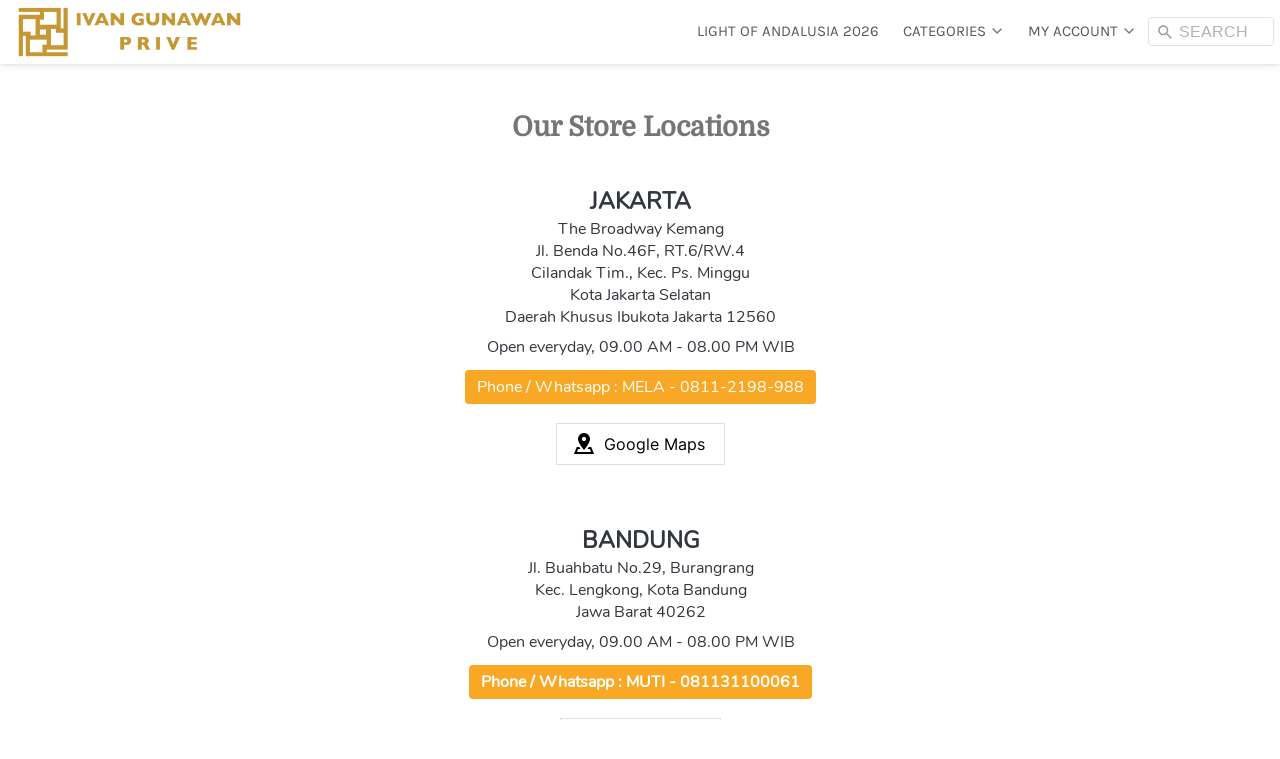

--- FILE ---
content_type: text/html; charset=utf-8
request_url: https://ivangunawanprive.com/store
body_size: 44747
content:
<!DOCTYPE html><html dir="ltr" lang="id"><head prefix="og: http://ogp.me/ns# fb: http://ogp.me/ns/fb# product: http://ogp.me/ns/product#"><meta charset=utf-8><meta property="og:locale" content="id_ID"><meta content='width=device-width,initial-scale=1.0,shrink-to-fit=no' name='viewport'/><noscript><style>.lazyimg{opacity:1 !important}</style></noscript><link href="/_/manifest.json?icon=cdn%3A%2F%2Fimg%2F_%2Fug1ne53uh148q3h5%2Ff02mL9hQoXFTha7f02S8oo8PJY8GOATg67M3HG2RMc5g.png%23dc%3Dc49c34%26w%3D1838%26h%3D1171%26a%3D1&title=Ivan%20Gunawan%20Privilege%20Modest&url=%2Fstart" rel="manifest"/><!-- Google Tag Manager -->
<script>(function(w,d,s,l,i){w[l]=w[l]||[];w[l].push({'gtm.start':
new Date().getTime(),event:'gtm.js'});var f=d.getElementsByTagName(s)[0],
j=d.createElement(s),dl=l!='dataLayer'?'&l='+l:'';j.async=true;j.src=
'https://www.googletagmanager.com/gtm.js?id='+i+dl;f.parentNode.insertBefore(j,f);
})(window,document,'script','dataLayer','GTM-K6TNHWN');</script>
<!-- End Google Tag Manager --><meta name="google-site-verification" content="Xe18Weh-BvpAjUJathQVC2L2DuHL7uBrVAM2exDUNHw" /><!-- Global site tag (gtag.js) - Google Analytics -->
<script async src="https://www.googletagmanager.com/gtag/js?id=UA-177205691-1"></script>
<script>
  window.dataLayer = window.dataLayer || [];
  function gtag(){dataLayer.push(arguments);}
  gtag('js', new Date());

  gtag('config', 'UA-177205691-1');
</script><!-- Meta Pixel Code -->
<script>
!function(f,b,e,v,n,t,s)
{if(f.fbq)return;n=f.fbq=function(){n.callMethod?
n.callMethod.apply(n,arguments):n.queue.push(arguments)};
if(!f._fbq)f._fbq=n;n.push=n;n.loaded=!0;n.version='2.0';
n.queue=[];t=b.createElement(e);t.async=!0;
t.src=v;s=b.getElementsByTagName(e)[0];
s.parentNode.insertBefore(t,s)}(window, document,'script',
'https://connect.facebook.net/en_US/fbevents.js');
fbq('init', '556061568439608');
fbq('track', 'PageView');
</script>
<noscript><img height="1" width="1" style="display:none"
src="https://www.facebook.com/tr?id=556061568439608&ev=PageView&noscript=1"
/></noscript>
<!-- End Meta Pixel Code --><script>window.IMAGE_CDN_DOMAIN="img.bdhigh.com";window.PNG_IMAGE_CDN_DOMAIN="png.bdhigh.com";</script><script>
!function(f){if(f.fbq)return;n=f.fbq=function(){n.callMethod?n.callMethod.apply(n,arguments):n.queue.push(arguments)};n.queue=[];if(!f._fbq)f._fbq=n;n.push=n;n.loaded=!0;n.version='2.0'}(window);fbq('init','556061568439608');fbq('addPixelId','875571370759234');fbq('track','PageView');;window._fbids="556061568439608,875571370759234"</script><script async src='//connect.facebook.net/en_US/fbevents.js'></script><link href="https://ivangunawanprive.com/store" rel="canonical"/><meta property="og:url" content="https://ivangunawanprive.com/store"/><meta property="twitter:url" content="https://ivangunawanprive.com/store"/><meta property="og:type" content="website"><meta property="twitter:card" content="summary"><meta name="google" content="notranslate"/><meta name="mobile-web-app-capable" content="yes"><meta name="apple-mobile-web-app-capable" content="yes"/><meta name="mobile-web-app-title" content="ivangunawanprive.com"/><meta name="apple-mobile-web-app-title" content="ivangunawanprive.com"/><title>Store Locations | Ivan Gunawan Privilege Modest</title><meta property="og:title" content="Store Locations | Ivan Gunawan Privilege Modest"><meta property="twitter:title" content="Store Locations | Ivan Gunawan Privilege Modest"><meta name="description" content="Lokasi store Ivan Gunawan Prive"/><meta property="og:description" content="Lokasi store Ivan Gunawan Prive"/><meta property="twitter:description" content="Lokasi store Ivan Gunawan Prive"/><link rel="preload" href="https://fonts.gstatic.com/s/karla/v13/qkBbXvYC6trAT7RVLtw.woff2" as="font" crossorigin><link rel="preload" href="https://fonts.gstatic.com/s/domine/v10/L0xhDFMnlVwD4h3Lt9JWnbX3jG-2X3LAE1ofEw.woff2" as="font" crossorigin><link rel="preload" href="https://fonts.gstatic.com/s/nunito/v14/XRXV3I6Li01BKofINeaB.woff2" as="font" crossorigin><link rel="preload" href="https://fonts.gstatic.com/s/inter/v2/UcCO3FwrK3iLTeHuS_fvQtMwCp50KnMw2boKoduKmMEVuLyfAZ9hiA.woff2" as="font" crossorigin><style>@font-face {font-display:swap;font-family: 'Karla';font-style: normal;font-weight: 400;src: url(https://fonts.gstatic.com/s/karla/v13/qkBbXvYC6trAT7RVLtw.woff2) format('woff2');unicode-range: U+0000-00FF, U+0131, U+0152-0153, U+02BB-02BC, U+02C6, U+02DA, U+02DC, U+2000-206F, U+2074, U+20AC, U+2122, U+2191, U+2193, U+2212, U+2215, U+FEFF, U+FFFD;}@font-face {font-display:swap;font-family: 'Domine';font-style: normal;font-weight: 400;src: url(https://fonts.gstatic.com/s/domine/v10/L0xhDFMnlVwD4h3Lt9JWnbX3jG-2X3LAE1ofEw.woff2) format('woff2');unicode-range: U+0000-00FF, U+0131, U+0152-0153, U+02BB-02BC, U+02C6, U+02DA, U+02DC, U+2000-206F, U+2074, U+20AC, U+2122, U+2191, U+2193, U+2212, U+2215, U+FEFF, U+FFFD;}@font-face {font-display:swap;font-family: 'Nunito';font-style: normal;font-weight: 400;src: url(https://fonts.gstatic.com/s/nunito/v14/XRXV3I6Li01BKofINeaB.woff2) format('woff2');unicode-range: U+0000-00FF, U+0131, U+0152-0153, U+02BB-02BC, U+02C6, U+02DA, U+02DC, U+2000-206F, U+2074, U+20AC, U+2122, U+2191, U+2193, U+2212, U+2215, U+FEFF, U+FFFD;}@font-face {font-display:swap;font-family: 'Inter';font-style: normal;font-weight: 400;src: url(https://fonts.gstatic.com/s/inter/v2/UcCO3FwrK3iLTeHuS_fvQtMwCp50KnMw2boKoduKmMEVuLyfAZ9hiA.woff2) format('woff2');unicode-range: U+0000-00FF, U+0131, U+0152-0153, U+02BB-02BC, U+02C6, U+02DA, U+02DC, U+2000-206F, U+2074, U+20AC, U+2122, U+2191, U+2193, U+2212, U+2215, U+FEFF, U+FFFD;}</style><link href="//img.bdhigh.com/img/32/ug1ne53uh148q3h5/CjCVFaUdpZCfL7bCjC2TVl0HbdLPyRGKqgmLhSGg.jpg" rel="shortcut icon" type="image/png"/><link href="//img.bdhigh.com/img/32/ug1ne53uh148q3h5/CjCVFaUdpZCfL7bCjC2TVl0HbdLPyRGKqgmLhSGg.jpg" rel="apple-touch-icon" sizes="180x180"/><meta name="apple-mobile-web-app-status-bar-style" content="black"/><link href="//img.bdhigh.com/img/32/ug1ne53uh148q3h5/CjCVFaUdpZCfL7bCjC2TVl0HbdLPyRGKqgmLhSGg.jpg" rel="apple-touch-startup-image" media="(device-width: 375px) and (device-height: 667px) and (-webkit-device-pixel-ratio: 2)"><meta property="og:image" content="https://img.bdhigh.com/img/600/ug1ne53uh148q3h5/CjCVFaUdpZCfL7bCjC2TVl0HbdLPyRGKqgmLhSGg.jpg"/><meta property="twitter:image" content="https://img.bdhigh.com/img/600/ug1ne53uh148q3h5/CjCVFaUdpZCfL7bCjC2TVl0HbdLPyRGKqgmLhSGg.jpg"/><meta property="og:image:height" content="600"/><meta property="og:image:width" content="600"/><script>var _m;window.onerror=function(m,u,l,c,e){if(!u||_m===m)return;_m=m;var xhr=new XMLHttpRequest();xhr.open('POST','//e.brdu.pw/_/error',true);xhr.send(JSON.stringify({m:m,u:u,l:l,c:c,t:e && e.message,s:e && e.stack,r:document.referrer}));return false}</script>
<script>var PHONE_COUNTRY_CODE='62'</script><script>var DEFAULT_CURRENCY="IDR"</script><script>var START_TIME=Date.now();var _lwp=[];window.bdjp=_wpjp;function _wpjp(t,r,i){window.bdjp===_wpjp&&_lwp.push([t,r,i])}</script>
<script>var initialStore=JSON.parse("[{\"query\":{\"children\":[{\"fieldName\":\"id\",\"kind\":\"Field\",\"metadata\":{\"isGenerated\":true,\"isRequisite\":true},\"type\":\"ID\"},{\"children\":[{\"children\":[{\"fieldName\":\"id\",\"kind\":\"Field\",\"metadata\":{\"isRequisite\":true},\"type\":\"ID\"}],\"fieldName\":\"customer\",\"kind\":\"Field\",\"metadata\":{\"canHaveSubselections\":true,\"inferredRootCallName\":\"node\",\"inferredPrimaryKey\":\"id\"},\"type\":\"CustomerMe\"},{\"fieldName\":\"id\",\"kind\":\"Field\",\"metadata\":{\"isGenerated\":true,\"isRequisite\":true},\"type\":\"ID\"}],\"id\":\"lp::client\",\"kind\":\"Fragment\",\"metadata\":{\"plural\":false},\"name\":\"CustomURL_SessionRelayQL\",\"type\":\"Session\"}],\"fieldName\":\"session\",\"isDeferred\":false,\"kind\":\"Query\",\"metadata\":{},\"name\":\"SessionRoute\",\"type\":\"Session\"},\"result\":{\"session\":{\"id\":\"$session\",\"customer\":null}}},{\"query\":{\"children\":[{\"fieldName\":\"id\",\"kind\":\"Field\",\"metadata\":{\"isGenerated\":true,\"isRequisite\":true},\"type\":\"ID\"},{\"children\":[{\"fieldName\":\"id\",\"kind\":\"Field\",\"metadata\":{\"isRequisite\":true},\"type\":\"ID\"},{\"fieldName\":\"mainDomain\",\"kind\":\"Field\",\"metadata\":{},\"type\":\"MustString\"},{\"fieldName\":\"layoutSettings\",\"kind\":\"Field\",\"metadata\":{},\"type\":\"JSON\"},{\"alias\":\"page\",\"calls\":[{\"kind\":\"Call\",\"name\":\"url\",\"metadata\":{\"type\":null},\"value\":{\"kind\":\"CallValue\",\"callValue\":\"/store\"}}],\"children\":[{\"fieldName\":\"id\",\"kind\":\"Field\",\"metadata\":{\"isRequisite\":true},\"type\":\"ID\"},{\"fieldName\":\"lastUpdate\",\"kind\":\"Field\",\"metadata\":{},\"type\":\"Float\"},{\"fieldName\":\"url\",\"kind\":\"Field\",\"metadata\":{},\"type\":\"String\"},{\"fieldName\":\"name\",\"kind\":\"Field\",\"metadata\":{},\"type\":\"MustString\"},{\"fieldName\":\"data\",\"kind\":\"Field\",\"metadata\":{},\"type\":\"JSON\"}],\"fieldName\":\"customUrlPageOpt\",\"kind\":\"Field\",\"metadata\":{\"canHaveSubselections\":true,\"inferredRootCallName\":\"node\",\"inferredPrimaryKey\":\"id\"},\"type\":\"CustomPage\"},{\"alias\":\"footer\",\"calls\":[{\"kind\":\"Call\",\"name\":\"id\",\"metadata\":{\"type\":null},\"value\":{\"kind\":\"CallValue\",\"callValue\":\"footer\"}}],\"children\":[{\"fieldName\":\"id\",\"kind\":\"Field\",\"metadata\":{\"isRequisite\":true},\"type\":\"ID\"},{\"fieldName\":\"lastUpdate\",\"kind\":\"Field\",\"metadata\":{},\"type\":\"Float\"},{\"fieldName\":\"data\",\"kind\":\"Field\",\"metadata\":{},\"type\":\"JSON\"}],\"fieldName\":\"layout\",\"kind\":\"Field\",\"metadata\":{\"canHaveSubselections\":true},\"type\":\"Layout\"},{\"alias\":\"navigation\",\"calls\":[{\"kind\":\"Call\",\"name\":\"id\",\"metadata\":{\"type\":null},\"value\":{\"kind\":\"CallValue\",\"callValue\":\"navigation\"}}],\"children\":[{\"fieldName\":\"id\",\"kind\":\"Field\",\"metadata\":{\"isRequisite\":true},\"type\":\"ID\"},{\"fieldName\":\"lastUpdate\",\"kind\":\"Field\",\"metadata\":{},\"type\":\"Float\"},{\"fieldName\":\"data\",\"kind\":\"Field\",\"metadata\":{},\"type\":\"JSON\"}],\"fieldName\":\"layout\",\"kind\":\"Field\",\"metadata\":{\"canHaveSubselections\":true},\"type\":\"Layout\"}],\"id\":\"lq::client\",\"kind\":\"Fragment\",\"metadata\":{\"plural\":false},\"name\":\"CustomURL_CampRelayQL\",\"type\":\"Camp\"}],\"fieldName\":\"camp\",\"isDeferred\":false,\"kind\":\"Query\",\"metadata\":{},\"name\":\"CampRoute\",\"type\":\"Camp\"},\"result\":{\"camp\":{\"id\":\"ug1ne53uh148q3h5\",\"mainDomain\":\"ivangunawanprive.com\",\"layoutSettings\":{\"favicon\":{\"type\":\"image\",\"source\":\"cdn://img/_/ug1ne53uh148q3h5/CjCVFaUdpZCfL7bCjC2TVl0HbdLPyRGKqgmLhSGg.jpg#dc=c59b38&w=300&h=297\"},\"maxWidth\":1920,\"baseFontFace\":null,\"backgroundColor\":\"#ffffff\"},\"_customUrlPageOptYdOT3\":{\"id\":\"L-2hoBl2\",\"lastUpdate\":1767927237125,\"url\":\"/store\",\"name\":\"Store Locations | Ivan Gunawan Privilege Modest\",\"data\":{\"seo\":{\"title\":\"Store Locations | Ivan Gunawan Privilege Modest\",\"description\":\"Lokasi store Ivan Gunawan Prive\"},\"maxWidth\":-1,\"sections\":[{\"ID\":\"1617091168238_821\",\"type\":\"text\",\"content\":{\"content\":{\"blocks\":[{\"text\":\"Our Store Locations\",\"type\":\"header-one\",\"inlineStyleRanges\":[{\"style\":\"color.#757575\",\"length\":19,\"offset\":0}]}],\"version\":\"1\",\"entityMap\":{}},\"fontFace\":\"Domine\",\"fontSize\":\"small\",\"textAlign\":\"center\",\"textShadow\":\"none\",\"horizontalPosition\":\"center\"},\"background\":{\"dim\":0,\"parallax\":8,\"backgroundType\":\"none\",\"backgroundColor\":\"#EEEEEE\",\"paddingVertical\":45,\"paddingDifferent\":1,\"paddingBottomSize\":25},\"lastUpdate\":1629105878851},{\"ID\":\"1617095312105\",\"url\":\"https://youtu.be/bAp6fl12iyI\",\"loop\":false,\"mute\":true,\"type\":\"video\",\"design\":\"center\",\"autoPlay\":true,\"rotateDeg\":0,\"background\":{\"dim\":0,\"parallax\":8,\"backgroundType\":\"none\",\"backgroundColor\":\"#EEEEEE\"},\"lastUpdate\":1629105878851,\"videoRatio\":\"56.25%\",\"videoWidth\":850,\"hideSection\":true,\"hideControls\":false},{\"ID\":\"1617095417432\",\"type\":\"text\",\"content\":{\"content\":{\"blocks\":[{\"text\":\"JAKARTA\",\"type\":\"header-two\",\"inlineStyleRanges\":[{\"style\":\"BOLD\",\"length\":7,\"offset\":0}]},{\"text\":\"The Broadway Kemang\"},{\"text\":\"Jl. Benda No.46F, RT.6/RW.4\"},{\"text\":\"Cilandak Tim., Kec. Ps. Minggu\"},{\"text\":\"Kota Jakarta Selatan\"},{\"text\":\"Daerah Khusus Ibukota Jakarta 12560\"},{\"text\":\"\"},{\"text\":\"Open everyday, 09.00 AM - 08.00 PM WIB\"},{\"text\":\"\"},{\"text\":\"Phone / Whatsapp : MELA - 0811-2198-988\",\"entityRanges\":[{\"key\":0,\"length\":39,\"offset\":0}],\"inlineStyleRanges\":[{\"style\":\"background.#F9A825\",\"length\":39,\"offset\":0}]}],\"version\":\"1\",\"entityMap\":{\"0\":{\"data\":{\"url\":\"wa.me/628112198988\",\"design\":1,\"newTab\":1},\"type\":\"LINK\",\"mutability\":\"MUTABLE\"}}},\"fontFace\":\"Nunito\",\"fontSize\":\"small\",\"textAlign\":\"center\",\"textShadow\":\"none\",\"horizontalPosition\":\"center\"},\"background\":{\"dim\":0,\"parallax\":8,\"backgroundType\":\"none\",\"backgroundColor\":\"#EEEEEE\",\"paddingVertical\":15,\"paddingDifferent\":1,\"paddingBottomSize\":0},\"lastUpdate\":1629105878851,\"sectionName\":\"toko kemang\"},{\"ID\":\"1618480522871\",\"type\":\"buttons\",\"align\":\"center\",\"space\":2,\"sections\":[{\"ID\":\"i134885648\",\"icon\":{\"type\":\"image\",\"source\":\"cdn://img/_/ug1ne53uh148q3h5/fEDWwSB08j3T4sfBfErTVNh9SVmTd2TTwKBODIL1yS6Vg.png#dc=040404&w=24&h=24&a=1\"},\"link\":{\"url\":\"https://maps.app.goo.gl/CyNsxS5MDFmqwTom9\",\"route\":\"home\",\"fireEvent\":\"none\",\"routeType\":2,\"routeTarget\":1},\"size\":\"large\",\"text\":\"Google Maps\",\"colors\":{\"text\":\"#000000\",\"button\":\"#BDBDBD\"},\"design\":\"ghost\",\"radius\":0,\"shadow\":0,\"fontFace\":\"Inter\"}],\"direction\":\"horizontal\",\"background\":{\"dim\":0,\"parallax\":8,\"backgroundType\":\"none\",\"backgroundColor\":\"#EEEEEE\",\"paddingVertical\":15,\"paddingDifferent\":1,\"paddingBottomSize\":45},\"lastUpdate\":1629105878851},{\"ID\":\"1767927051053\",\"type\":\"text\",\"content\":{\"content\":{\"blocks\":[{\"text\":\"BANDUNG\",\"type\":\"header-two\",\"inlineStyleRanges\":[{\"style\":\"BOLD\",\"length\":7,\"offset\":0}]},{\"text\":\"Jl. Buahbatu No.29, Burangrang\"},{\"text\":\"Kec. Lengkong, Kota Bandung\"},{\"text\":\"Jawa Barat 40262\"},{\"text\":\"\"},{\"text\":\"Open everyday, 09.00 AM - 08.00 PM WIB\",\"inlineStyleRanges\":[{\"style\":\"background.#ffffff\",\"length\":38,\"offset\":0}]},{\"text\":\"\"},{\"text\":\"Phone / Whatsapp : MUTI - 081131100061\",\"entityRanges\":[{\"key\":0,\"length\":38,\"offset\":0}],\"inlineStyleRanges\":[{\"style\":\"background.#F9A825\",\"length\":38,\"offset\":0},{\"style\":\"color.#000000\",\"length\":38,\"offset\":0},{\"style\":\"BOLD\",\"length\":38,\"offset\":0}]}],\"version\":\"1\",\"entityMap\":{\"0\":{\"data\":{\"url\":\"wa.me/6281131100061\",\"design\":1,\"newTab\":1},\"type\":\"LINK\",\"mutability\":\"MUTABLE\"}}},\"fontFace\":\"Nunito\",\"fontSize\":\"small\",\"textAlign\":\"center\",\"textShadow\":\"none\",\"horizontalPosition\":\"center\"},\"background\":{\"dim\":0,\"parallax\":8,\"backgroundType\":\"none\",\"backgroundColor\":\"#EEEEEE\",\"paddingVertical\":15,\"paddingDifferent\":1,\"paddingBottomSize\":0},\"lastUpdate\":1629105878851,\"sectionName\":\"toko bandung 2\"},{\"ID\":\"1767927063908\",\"type\":\"buttons\",\"align\":\"center\",\"space\":2,\"sections\":[{\"ID\":\"i134885648\",\"icon\":{\"type\":\"image\",\"source\":\"cdn://img/_/ug1ne53uh148q3h5/fEDWwSB08j3T4sfBfErTVNh9SVmTd2TTwKBODIL1yS6Vg.png#dc=040404&w=24&h=24&a=1\"},\"link\":{\"url\":\"https://maps.app.goo.gl/nYqpfuwRxeriHuee8\",\"route\":\"home\",\"fireEvent\":\"none\",\"routeType\":2,\"routeTarget\":1},\"size\":\"large\",\"text\":\"Google Maps\",\"colors\":{\"text\":\"#000000\",\"button\":\"#BDBDBD\"},\"design\":\"ghost\",\"radius\":0,\"shadow\":0,\"fontFace\":\"Nunito\"}],\"direction\":\"horizontal\",\"background\":{\"dim\":0,\"parallax\":8,\"backgroundType\":\"none\",\"backgroundColor\":\"#EEEEEE\",\"paddingVertical\":15,\"paddingDifferent\":1,\"paddingBottomSize\":45},\"lastUpdate\":1629105878851},{\"ID\":\"1617095451519\",\"type\":\"text\",\"content\":{\"content\":{\"blocks\":[{\"text\":\"BANDUNG\",\"type\":\"header-two\",\"inlineStyleRanges\":[{\"style\":\"BOLD\",\"length\":7,\"offset\":0}]},{\"text\":\"Jl. Cikapayang No.3, Tamansari\"},{\"text\":\"Kec. Bandung Wetan, Kota Bandung\"},{\"text\":\"Jawa Barat 40132\"},{\"text\":\"\"},{\"text\":\"Open everyday, 09.00 AM - 08.00 PM WIB\",\"inlineStyleRanges\":[{\"style\":\"background.#ffffff\",\"length\":38,\"offset\":0}]},{\"text\":\"\"},{\"text\":\"Phone / Whatsapp : MUTI - 081131100061\",\"entityRanges\":[{\"key\":0,\"length\":38,\"offset\":0}],\"inlineStyleRanges\":[{\"style\":\"background.#F9A825\",\"length\":38,\"offset\":0},{\"style\":\"color.#000000\",\"length\":38,\"offset\":0},{\"style\":\"BOLD\",\"length\":38,\"offset\":0}]}],\"version\":\"1\",\"entityMap\":{\"0\":{\"data\":{\"url\":\"wa.me/6281131100061\",\"design\":1,\"newTab\":1},\"type\":\"LINK\",\"mutability\":\"MUTABLE\"}}},\"fontFace\":\"Nunito\",\"fontSize\":\"small\",\"textAlign\":\"center\",\"textShadow\":\"none\",\"horizontalPosition\":\"center\"},\"background\":{\"dim\":0,\"parallax\":8,\"backgroundType\":\"none\",\"backgroundColor\":\"#EEEEEE\",\"paddingVertical\":15,\"paddingDifferent\":1,\"paddingBottomSize\":0},\"lastUpdate\":1629105878851,\"sectionName\":\"toko cikapayang\"},{\"ID\":\"1618480030828_3194\",\"type\":\"buttons\",\"align\":\"center\",\"space\":2,\"sections\":[{\"ID\":\"i134885648\",\"icon\":{\"type\":\"image\",\"source\":\"cdn://img/_/ug1ne53uh148q3h5/fEDWwSB08j3T4sfBfErTVNh9SVmTd2TTwKBODIL1yS6Vg.png#dc=040404&w=24&h=24&a=1\"},\"link\":{\"url\":\"https://maps.app.goo.gl/5vU3pEQtop4mXYHh8\",\"route\":\"home\",\"fireEvent\":\"none\",\"routeType\":2,\"routeTarget\":1},\"size\":\"large\",\"text\":\"Google Maps\",\"colors\":{\"text\":\"#000000\",\"button\":\"#BDBDBD\"},\"design\":\"ghost\",\"radius\":0,\"shadow\":0,\"fontFace\":\"Nunito\"}],\"direction\":\"horizontal\",\"background\":{\"dim\":0,\"parallax\":8,\"backgroundType\":\"none\",\"backgroundColor\":\"#EEEEEE\",\"paddingVertical\":15,\"paddingDifferent\":1,\"paddingBottomSize\":45},\"lastUpdate\":1629105878851},{\"ID\":\"1699327180062_4190\",\"type\":\"text\",\"content\":{\"content\":{\"blocks\":[{\"text\":\" \"},{\"text\":\"BANJARMASIN\",\"type\":\"header-two\",\"inlineStyleRanges\":[{\"style\":\"background.#ffffff\",\"length\":11,\"offset\":0},{\"style\":\"BOLD\",\"length\":11,\"offset\":0}]},{\"text\":\"Duta Mall\",\"inlineStyleRanges\":[{\"style\":\"background.#ffffff\",\"length\":9,\"offset\":0}]},{\"text\":\"Jl. A. Yani, Sungai Baru,\",\"inlineStyleRanges\":[{\"style\":\"background.#ffffff\",\"length\":25,\"offset\":0}]},{\"text\":\"Kec. Banjarmasin Tengah,\",\"inlineStyleRanges\":[{\"style\":\"background.#ffffff\",\"length\":24,\"offset\":0}]},{\"text\":\"Kota Banjarmasin, Kalimantan Selatan 70122, Indonesia\",\"inlineStyleRanges\":[{\"style\":\"background.#ffffff\",\"length\":53,\"offset\":0}]},{\"text\":\"\"},{\"text\":\"Open everyday, 10.00 AM - 10.00 PM WIB\",\"inlineStyleRanges\":[{\"style\":\"background.#ffffff\",\"length\":38,\"offset\":0}]},{\"text\":\"\"},{\"text\":\"Phone / Whatsapp : ELSA -  081133313347\",\"entityRanges\":[{\"key\":0,\"length\":39,\"offset\":0}],\"inlineStyleRanges\":[{\"style\":\"background.#FF9800\",\"length\":39,\"offset\":0},{\"style\":\"BOLD\",\"length\":39,\"offset\":0}]}],\"version\":\"1\",\"entityMap\":{\"0\":{\"data\":{\"url\":\"https://wa.me/6281133313347\",\"design\":1,\"newTab\":0},\"type\":\"LINK\",\"mutability\":\"MUTABLE\"}}},\"fontFace\":\"Nunito\",\"fontSize\":\"medium\",\"textAlign\":\"center\",\"textShadow\":\"none\",\"horizontalPosition\":\"center\"},\"background\":{\"dim\":0,\"parallax\":8,\"backgroundType\":\"none\",\"backgroundColor\":\"#EEEEEE\",\"paddingVertical\":0}},{\"ID\":\"1699328133684_524\",\"type\":\"buttons\",\"align\":\"center\",\"space\":2,\"sections\":[{\"ID\":\"i215732668\",\"icon\":{\"type\":\"image\",\"source\":\"cdn://img/_/ug1ne53uh148q3h5/hbw4kFlRX0pYhAYhbwZxitQQcZC8wtRh6IGhdQlJSrg.png#dc=040404&w=24&h=24&a=1\"},\"link\":{\"url\":\"https://maps.app.goo.gl/MYGd25pEJoBBfBNF6\",\"route\":\"home\",\"fireEvent\":\"none\",\"routeType\":2},\"size\":\"large\",\"text\":\"Google Maps\",\"colors\":{\"text\":\"rgb(0,0,0)\",\"button\":\"#BDBDBD\"},\"design\":\"ghost\",\"radius\":0,\"shadow\":0,\"fontFace\":\"Nunito\"}],\"direction\":\"horizontal\",\"background\":{\"dim\":0,\"parallax\":8,\"backgroundType\":\"none\",\"backgroundColor\":\"#EEEEEE\",\"paddingVertical\":15,\"paddingDifferent\":1,\"paddingBottomSize\":45}},{\"ID\":\"1699328641784_4543\",\"type\":\"text\",\"content\":{\"content\":{\"blocks\":[{\"text\":\" \"},{\"text\":\"PEKANBARU\",\"type\":\"header-two\",\"inlineStyleRanges\":[{\"style\":\"background.#ffffff\",\"length\":9,\"offset\":0},{\"style\":\"BOLD\",\"length\":9,\"offset\":0}]},{\"text\":\"Jl. Jend. Sudirman No.417-419,\",\"inlineStyleRanges\":[{\"style\":\"background.#ffffff\",\"length\":30,\"offset\":0}]},{\"text\":\"Cinta Raja, Kec. Sail, Kota Pekanbaru, Riau 28126\",\"inlineStyleRanges\":[{\"style\":\"background.#ffffff\",\"length\":49,\"offset\":0}]},{\"text\":\"\"},{\"text\":\"Open everyday, 09.00 AM - 08.00 PM WIB\",\"inlineStyleRanges\":[{\"style\":\"background.#ffffff\",\"length\":38,\"offset\":0}]},{\"text\":\"\"},{\"text\":\"Phone / Whatsapp  SARY - 0811-2399-896 \",\"entityRanges\":[{\"key\":0,\"length\":38,\"offset\":0}],\"inlineStyleRanges\":[{\"style\":\"background.#FB8C00\",\"length\":38,\"offset\":0}]}],\"version\":\"1\",\"entityMap\":{\"0\":{\"data\":{\"url\":\"http://wa.me/628112399896\",\"design\":1,\"newTab\":0},\"type\":\"LINK\",\"mutability\":\"MUTABLE\"}}},\"fontFace\":\"Nunito\",\"fontSize\":\"medium\",\"textAlign\":\"center\",\"textShadow\":\"none\",\"horizontalPosition\":\"center\"},\"background\":{\"dim\":0,\"parallax\":8,\"backgroundType\":\"none\",\"backgroundColor\":\"#EEEEEE\",\"paddingVertical\":0}},{\"ID\":\"1699329012666_483\",\"type\":\"buttons\",\"align\":\"center\",\"space\":2,\"sections\":[{\"ID\":\"i215732668\",\"icon\":{\"type\":\"image\",\"source\":\"cdn://img/_/ug1ne53uh148q3h5/hbw4kFlRX0pYhAYhbwZxitQQcZC8wtRh6IGhdQlJSrg.png#dc=040404&w=24&h=24&a=1\"},\"link\":{\"url\":\"https://maps.app.goo.gl/hFTN7ECfksrMkBaJA\",\"route\":\"home\",\"fireEvent\":\"none\",\"routeType\":2},\"size\":\"large\",\"text\":\"Google Maps\",\"colors\":{\"text\":\"rgb(0,0,0)\",\"button\":\"#dbdbdb\"},\"design\":\"ghost\",\"radius\":4,\"shadow\":0,\"fontFace\":\"default\"}],\"direction\":\"horizontal\",\"background\":{\"dim\":0,\"parallax\":8,\"backgroundType\":\"none\",\"backgroundColor\":\"#EEEEEE\",\"paddingVertical\":15,\"paddingDifferent\":1,\"paddingBottomSize\":45}}]}},\"_layout2bLhbd\":{\"id\":\"+D-footer\",\"lastUpdate\":1767927237125,\"data\":{\"theme\":\"light\",\"colors\":{\"item\":\"#616161\",\"line\":\"rgba(255,255,255,0)\",\"title\":\"rgb(148,148,148)\",\"border\":\"#E0E0E0\",\"background\":\"#ffffff\"},\"design\":\"basic\",\"maxWidth\":1280,\"sections\":[{\"ID\":\"1616770740755_1282\",\"name\":\"ABOUT\",\"type\":\"footer.text\",\"content\":{\"content\":\"Ivan Gunawan Prive adalah brand premium dari Ivan Gunawan, yang lahir sebagai bentuk apresiasi kepada wanita Indonesia dengan mengedepankan produk Premium, Exclusive dan Limited.\",\"fontFace\":\"Karla\",\"fontSize\":\"smaller\"},\"maxWidth\":328,\"lastUpdate\":1633077370406},{\"ID\":\"i75696700\",\"name\":\"LINKS\",\"type\":\"footer.links\",\"sections\":[{\"ID\":\"i75696696\",\"link\":{\"route\":\"blog.post.list\",\"fireEvent\":\"none\",\"routeType\":1},\"text\":\"Lifestyle Blog\",\"type\":\"footer.links.link\"},{\"ID\":\"i75696698\",\"link\":{\"route\":\"product.category\",\"fireEvent\":\"none\",\"routeType\":1},\"text\":\"Shop All\",\"type\":\"footer.links.link\"},{\"ID\":\"1614994427222\",\"link\":{\"url\":\"https://ivangunawanprive.com/terms-conditions\",\"route\":\"confirmPayment\",\"fireEvent\":\"none\",\"routeType\":2},\"text\":\"Terms & Conditions\",\"type\":\"footer.links.link\"},{\"ID\":\"1619757990543\",\"link\":{\"route\":\"page\",\"fireEvent\":\"none\",\"routeType\":1,\"routeObjectID\":\"L-2qYVNX\"},\"text\":\"Privacy Policy\",\"type\":\"footer.links.link\"},{\"ID\":\"i75696699\",\"link\":{\"route\":\"confirmPayment\",\"fireEvent\":\"none\",\"routeType\":1},\"text\":\"Payment Confirmation\",\"type\":\"footer.links.link\"},{\"ID\":\"1636452458693\",\"link\":{\"route\":\"page\",\"fireEvent\":\"none\",\"routeType\":1,\"routeObjectID\":\"L-TagHV\"},\"text\":\"Member's Benefit\",\"type\":\"footer.links.link\"}],\"lastUpdate\":1633077370406},{\"ID\":\"1598943050524_4833\",\"name\":\"CONTACT US\",\"type\":\"footer.links\",\"sections\":[{\"ID\":\"i115339062\",\"link\":{\"url\":\"http://wa.me/6281131100061\",\"route\":\"home\",\"message\":\"Halo, Ivan Gunawan Prive, saya ingin bertanya..\",\"fireEvent\":\"contact\",\"routeType\":2,\"csRotatorGroup\":1654146732811},\"text\":\"Chat CS Bandung\",\"type\":\"footer.links.link\"},{\"ID\":\"1652427171890\",\"link\":{\"url\":\"http://wa.me/628112198988\",\"route\":\"home\",\"message\":\"Halo, Ivan Gunawan Prive, saya ingin bertanya..\",\"fireEvent\":\"contact\",\"routeType\":2,\"routeTarget\":1,\"csRotatorGroup\":1597451981309},\"text\":\"Chat CS Jakarta\",\"type\":\"footer.links.link\"},{\"ID\":\"1617095745438\",\"link\":{\"route\":\"page\",\"message\":\"Halo CS Ivan Gunawan Prive, saya berminat menjadi Exclusive Reseller. Bagaimana caranya?\",\"fireEvent\":\"none\",\"routeType\":1,\"routeObjectID\":\"L-2hoBl2\",\"csRotatorGroup\":1613452112081},\"text\":\"Our Store Locations\",\"type\":\"footer.links.link\",\"sectionName\":\"store loc\"},{\"ID\":\"1613454331604\",\"link\":{\"route\":\"home\",\"message\":\"Halo CS Ivan Gunawan Prive, saya berminat menjadi Exclusive Reseller. Bagaimana caranya?\",\"fireEvent\":\"contact\",\"routeType\":11,\"csRotatorGroup\":1672884766805},\"text\":\"Be Our Exclusive Seller\",\"type\":\"footer.links.link\"}],\"lastUpdate\":1633077370406},{\"ID\":\"i75696705\",\"name\":\"SOCIAL MEDIA\",\"type\":\"footer.socialLinks\",\"sections\":[{\"ID\":\"i75696701\",\"media\":\"facebook\",\"mediaID\":\"ivangunawanprive\"},{\"ID\":\"i75696703\",\"media\":\"instagram\",\"mediaID\":\"ivangunawanprive\"}],\"lastUpdate\":1633077370406},{\"ID\":\"1746588349078\",\"name\":\"PAYMENTS\",\"type\":\"footer.brands\",\"design\":\"plain\",\"maxWidth\":600,\"sections\":[{\"ID\":\"1721187668386_3227\",\"link\":{\"routeType\":6},\"height\":26,\"source\":{\"type\":\"image\",\"source\":\"cdn://img/_/tm9ifyptntahduvh/CRZ3xYq0fUw1G0GjCRZM9rBIxhwT4uESGm7llPyqpziQw.png#dc=ce8913&w=300&h=77&a=1\"}},{\"ID\":\"1721356297314_950\",\"link\":{\"routeType\":6},\"height\":26,\"source\":{\"type\":\"image\",\"source\":\"cdn://img/_/tm9ifyptntahduvh/CRZDSryKraiKf1CCRZQ0KLtlqXocprSvO71M2kZ8zzQ.png#dc=cc4d44&w=300&h=243&a=1\"}},{\"ID\":\"1721356303208_8742\",\"link\":{\"routeType\":6},\"height\":26,\"source\":{\"type\":\"image\",\"source\":\"cdn://img/_/tm9ifyptntahduvh/CRZu9MFcIxlBh8fCRZQh1G7a2TJnFQR0mxTvPkz5PQ.jpg#dc=0572d1&w=300&h=300\"}},{\"ID\":\"i237587423\",\"link\":{\"routeType\":6},\"height\":26,\"source\":{\"type\":\"image\",\"source\":\"cdn://img/_/tm9ifyptntahduvh/CRZuA75MDOkGsnPCRZQCPMPw8SslmESSiWo1XHJIRPBQ.png#dc=1b4b94&w=300&h=93&a=1\"}},{\"ID\":\"1721186890847_5591\",\"link\":{\"routeType\":6},\"height\":26,\"source\":{\"type\":\"image\",\"source\":\"cdn://img/_/tm9ifyptntahduvh/CRZDorDlBojci1XCRZQijfBrOAUtLqR7iwTbJHJmHJFA.png#dc=094077&w=300&h=87&a=1\"}},{\"ID\":\"1721186899332_1462\",\"link\":{\"routeType\":6},\"height\":26,\"source\":{\"type\":\"image\",\"source\":\"cdn://img/_/tm9ifyptntahduvh/CRgbiN3Yc0D8w3CRZQHzeMnOztyFGSYWaX1gLkpC58A.png#dc=b7d0e3&w=300&h=71&a=1\"}},{\"ID\":\"1721187167431_226\",\"link\":{\"routeType\":6},\"height\":26,\"source\":{\"type\":\"image\",\"source\":\"cdn://img/_/tm9ifyptntahduvh/CRg65fgmBBdfa7CRZQKb0jFJ7WgpJTeWMdvPcIT93Gg.png#dc=171b1b&w=300&h=68&a=1\"}},{\"ID\":\"1721187058775_449\",\"link\":{\"routeType\":6},\"height\":26,\"source\":{\"type\":\"image\",\"source\":\"cdn://img/_/tm9ifyptntahduvh/CRZr5BopfLuHe4CRZQO2q0AwrJVbQQeSwvRbstltvYA.png#dc=0d728c&w=300&h=123&a=1\"}},{\"ID\":\"1721187175176_7028\",\"link\":{\"routeType\":6},\"height\":26,\"source\":{\"type\":\"image\",\"source\":\"cdn://img/_/tm9ifyptntahduvh/CRZ3NkKUSYSx0DpCRZQTl9TL5GNqlLTGmOCBuJlRqfA.png#dc=4a4a4a&w=300&h=113&a=1\"}},{\"ID\":\"1721187795727_2877\",\"link\":{\"routeType\":6},\"height\":26,\"source\":{\"type\":\"image\",\"source\":\"cdn://img/_/tm9ifyptntahduvh/CRZDk1vkcnAE7aCRZQRgRxQFIHfR2ROejpffiQx7IA.png#dc=ec3222&w=300&h=67&a=1\"}}]}],\"copyrightContent\":{\"fontFace\":\"default\",\"fontSize\":\"smaller\",\"horizontalPosition\":\"center\"},\"useCustomCopyright\":false}},\"_layout2Ppcen\":{\"id\":\"+D-navigation\",\"lastUpdate\":1767927237125,\"data\":{\"logo\":{\"type\":\"image\",\"source\":\"cdn://img/_/ug1ne53uh148q3h5/C23CWpPs7s6WihQC23TKqn5U6wa1jSZy6NBhwCxh4Og.png#dc=c49c34&w=400&h=93&a=1\"},\"theme\":\"basic\",\"colors\":{\"text\":\"rgb(88,88,88)\",\"frame\":\"#EEEEEE\",\"textHover\":\"rgb(228,177,41)\",\"background\":\"rgba(255,255,255,0.83)\",\"shoppingCartItemBadge\":\"#B71C1C\"},\"design\":\"static\",\"height\":52,\"shadow\":1,\"fontFace\":\"Karla\",\"frameTop\":20,\"maxWidth\":1440,\"position\":\"stickyOnTop\",\"sections\":[{\"type\":\"nav.separator\",\"lastUpdate\":1633077370406},{\"ID\":\"1747219863757_8640\",\"link\":{\"route\":\"page\",\"fireEvent\":\"none\",\"routeType\":1,\"routeObjectID\":\"L-1KdIH4\"},\"text\":\"LIGHT OF ANDALUSIA 2026\",\"type\":\"nav.link\",\"color\":\"#2196F3\",\"showWhen\":\"always\",\"displayType\":\"link\"},{\"ID\":\"1692758106867_2410\",\"text\":\"CATEGORIES\",\"type\":\"nav.menu\",\"theme\":\"white\",\"colors\":{\"border\":\"rgba(255,255,255,0)\"},\"design\":\"basic\",\"shadow\":2,\"paddingH\":25,\"sections\":[{\"ID\":\"i209161863\",\"sections\":[{\"ID\":\"i209161851\",\"link\":{\"route\":\"home\",\"routeType\":1},\"text\":\"SCARF\",\"type\":\"nav.menu.title\"},{\"ID\":\"i209161852\",\"link\":{\"route\":\"product.category\",\"fireEvent\":\"none\",\"routeType\":1,\"routeObjectID\":\"M-1597364149755\"},\"text\":\"PATTERN SCARF\",\"type\":\"nav.menu.link\",\"color\":\"#2196F3\",\"showWhen\":\"always\",\"displayType\":\"link\"},{\"ID\":\"i209161853\",\"link\":{\"route\":\"product.category\",\"fireEvent\":\"none\",\"routeType\":1,\"routeObjectID\":\"M-1597364141962\"},\"text\":\"PLAIN SCARF\",\"type\":\"nav.menu.link\",\"color\":\"#2196F3\",\"showWhen\":\"always\",\"displayType\":\"link\"},{\"ID\":\"1692758316180_6329\",\"link\":{\"route\":\"product.category\",\"fireEvent\":\"none\",\"routeType\":1,\"routeObjectID\":\"M-1693451377650\"},\"text\":\"SHAWL\",\"type\":\"nav.menu.link\",\"color\":\"#2196F3\",\"showWhen\":\"always\",\"displayType\":\"link\"},{\"ID\":\"1754366002875_6614\",\"link\":{\"route\":\"product.category\",\"fireEvent\":\"none\",\"routeType\":1,\"routeObjectID\":\"M-1753677078879\"},\"text\":\"CRYSTAL SCARF\",\"type\":\"nav.menu.link\",\"color\":\"#2196F3\",\"showWhen\":\"always\",\"displayType\":\"link\"}],\"showWhen\":\"always\",\"contentWidth\":160},{\"ID\":\"i209161864\",\"sections\":[{\"ID\":\"i209161854\",\"link\":{\"route\":\"home\",\"routeType\":1},\"text\":\"APPAREL\",\"type\":\"nav.menu.title\"},{\"ID\":\"i209161855\",\"link\":{\"route\":\"product.category\",\"fireEvent\":\"none\",\"routeType\":1,\"routeTarget\":0,\"routeObjectID\":\"M-1591072526946\"},\"text\":\"DRESS\",\"type\":\"nav.menu.link\",\"color\":\"#2196F3\",\"showWhen\":\"always\",\"displayType\":\"link\"},{\"ID\":\"i209161856\",\"link\":{\"route\":\"product.category\",\"fireEvent\":\"none\",\"routeType\":1,\"routeObjectID\":\"M-1692759804565\"},\"text\":\"SHIRT & BLOUSE\",\"type\":\"nav.menu.link\",\"color\":\"#2196F3\",\"showWhen\":\"always\",\"displayType\":\"link\"},{\"ID\":\"1692758438922_4493\",\"link\":{\"route\":\"product.category\",\"fireEvent\":\"none\",\"routeType\":1,\"routeObjectID\":\"M-1591072688414\"},\"text\":\"SETS (TOP & BOTTOM)\",\"type\":\"nav.menu.link\",\"color\":\"#2196F3\",\"showWhen\":\"always\",\"displayType\":\"link\"},{\"ID\":\"1692758459028_4244\",\"link\":{\"route\":\"product.category\",\"fireEvent\":\"none\",\"routeType\":1,\"routeObjectID\":\"M-1591072492190\"},\"text\":\"OUTWEAR\",\"type\":\"nav.menu.link\",\"color\":\"#2196F3\",\"showWhen\":\"always\",\"displayType\":\"link\"},{\"ID\":\"1692758555393_6594\",\"link\":{\"route\":\"product.category\",\"fireEvent\":\"none\",\"routeType\":1,\"routeObjectID\":\"M-1598338339931\"},\"text\":\"SLEEPWEAR\",\"type\":\"nav.menu.link\",\"color\":\"#2196F3\",\"showWhen\":\"always\",\"displayType\":\"link\"},{\"ID\":\"1692758579657_1607\",\"link\":{\"route\":\"product.category\",\"fireEvent\":\"none\",\"routeType\":1,\"routeObjectID\":\"M-1698114522074\"},\"text\":\"PRAYER SET\",\"type\":\"nav.menu.link\",\"color\":\"#2196F3\",\"showWhen\":\"always\",\"displayType\":\"link\"}],\"showWhen\":\"always\",\"contentWidth\":170},{\"ID\":\"1709610537927_2902\",\"sections\":[{\"ID\":\"i226010780\",\"link\":{\"route\":\"home\",\"routeType\":1},\"text\":\"MENSWEAR\",\"type\":\"nav.menu.title\"},{\"ID\":\"i226010781\",\"link\":{\"route\":\"page\",\"fireEvent\":\"none\",\"routeType\":1,\"routeObjectID\":\"L-2kQz4G\"},\"text\":\"MEN SHIRT\",\"type\":\"nav.menu.link\",\"color\":\"#2196F3\",\"showWhen\":\"always\",\"displayType\":\"link\"}],\"showWhen\":\"always\",\"contentWidth\":120},{\"ID\":\"1698042472288_8107\",\"sections\":[{\"ID\":\"i214448282\",\"link\":{\"route\":\"home\",\"routeType\":1},\"text\":\"ACCESSORIES\",\"type\":\"nav.menu.title\"},{\"ID\":\"i214448283\",\"link\":{\"route\":\"product.category\",\"fireEvent\":\"none\",\"routeType\":1,\"routeObjectID\":\"M-1697598800932\"},\"text\":\"IVAN GUNAWAN BAGS\",\"type\":\"nav.menu.link\",\"color\":\"#2196F3\",\"showWhen\":\"always\",\"displayType\":\"link\"},{\"ID\":\"1702606588738_8840\",\"link\":{\"route\":\"product.category\",\"fireEvent\":\"none\",\"routeType\":1,\"routeObjectID\":\"M-1702281924243\"},\"text\":\"BELT\",\"type\":\"nav.menu.link\",\"color\":\"#2196F3\",\"showWhen\":\"always\",\"displayType\":\"link\"}],\"showWhen\":\"always\",\"contentWidth\":196},{\"ID\":\"1692843560524_2987\",\"sections\":[{\"ID\":\"i209249255\",\"link\":{\"route\":\"product.category\",\"fireEvent\":\"none\",\"routeType\":1},\"text\":\"ALL PRODUCTS\",\"type\":\"nav.menu.link\",\"color\":\"#2196F3\",\"showWhen\":\"always\",\"displayType\":\"link\"}],\"showWhen\":\"always\",\"contentWidth\":132}],\"showWhen\":\"always\",\"marginTop\":0,\"background\":{\"dim\":0,\"blur\":0,\"parallax\":8,\"backgroundType\":\"color\",\"backgroundColor\":\"#ffffff\",\"paddingVertical\":25},\"linkColors\":{\"text\":\"#212121\",\"textHover\":\"#ffffff\",\"backgroundHover\":\"rgb(168,130,37)\"},\"borderWidth\":4,\"titleBorder\":1,\"titleColors\":{\"text\":\"rgb(0,0,0)\",\"border\":\"rgb(0,0,0)\"},\"borderRadius\":0,\"contentWidth\":843,\"linkFontFace\":\"Karla\",\"linkFontSize\":14,\"titleFontFace\":\"Karla\",\"titleFontSize\":16},{\"ID\":\"1630566472845_1485\",\"text\":\"MY ACCOUNT\",\"type\":\"nav.popover\",\"colors\":{\"text\":\"rgb(0,0,0)\",\"textHover\":\"#ffffff\",\"background\":\"#ffffff\",\"backgroundHover\":\"rgb(168,130,37)\"},\"fontFace\":\"Nunito\",\"sections\":[{\"ID\":\"i146972153\",\"link\":{\"route\":\"my.account\",\"fireEvent\":\"pageView\",\"routeType\":1},\"text\":\"MY ACCOUNT\",\"type\":\"nav.popover.link\",\"color\":\"#2196F3\",\"showWhen\":\"always\",\"displayType\":\"link\"},{\"ID\":\"1630566702541\",\"link\":{\"route\":\"shopping.cart\",\"fireEvent\":\"pageView\",\"routeType\":1},\"text\":\"CART\",\"type\":\"nav.popover.link\",\"color\":\"#2196F3\",\"showWhen\":\"always\",\"displayType\":\"link\"},{\"ID\":\"1630570934727\",\"link\":{\"route\":\"confirmPayment\",\"fireEvent\":\"pageView\",\"routeType\":1},\"text\":\"PAYMENT CONFIRMATION\",\"type\":\"nav.popover.link\",\"color\":\"#2196F3\",\"showWhen\":\"always\",\"displayType\":\"link\"},{\"ID\":\"1672738181883_4625\",\"link\":{\"route\":\"signup\",\"fireEvent\":\"none\",\"routeType\":1},\"text\":\"REGISTER ACCOUNT\",\"type\":\"nav.popover.link\",\"color\":\"#2196F3\",\"showWhen\":\"always\",\"displayType\":\"link\"},{\"ID\":\"1672738224888_5159\",\"link\":{\"route\":\"login\",\"fireEvent\":\"none\",\"routeType\":1},\"text\":\"LOGIN\",\"type\":\"nav.popover.link\",\"color\":\"#2196F3\",\"showWhen\":\"always\",\"displayType\":\"link\"},{\"ID\":\"1672738240861_442\",\"link\":{\"route\":\"logout\",\"fireEvent\":\"none\",\"routeType\":1},\"text\":\"LOGOUT\",\"type\":\"nav.popover.link\",\"color\":\"#2196F3\",\"showWhen\":\"always\",\"displayType\":\"link\"}],\"showWhen\":\"always\",\"lastUpdate\":1633077370406},{\"ID\":\"i71023134\",\"type\":\"nav.search\",\"widthType\":\"small\",\"lastUpdate\":1633077370406,\"marginType\":\"small\",\"targetType\":\"product\",\"displayType\":\"input\",\"placeholder\":\"SEARCH\"}],\"frameLeft\":60,\"logoWidth\":223,\"separator\":true,\"frameWidth\":80,\"mobileIcons\":{\"menu\":{\"type\":\"inlineSvg\",\"source\":{\"child\":\"\x3cpath d=\\\"M0 97.92v24.48h612V97.92H0zm0 220.32h612v-24.48H0v24.48zm0 195.84h612V489.6H0v24.48z\\\"/\x3e\",\"viewbox\":\"0 0 612 612\"}},\"shoppingCart\":{\"type\":\"inlineSvg\",\"source\":{\"child\":\"\x3cpath d=\\\"M187.57 359.458h360.895l63.856-227.934h-93.973l-33.74-104.22L343.9 72.916l19.244 58.608h-6.623l-34.74-104.22-140.709 45.612 19.244 58.608h-75.228l-15.62-62.482c-7.873-31.241-35.115-53.359-66.481-53.359H0V41.8h42.987c19.494 0 36.489 12.996 41.738 32.616l69.105 270.421c-14.246 10.247-23.618 26.992-23.618 46.112 0 31.241 26.117 57.358 57.358 57.358h351.773V422.19H187.57c-16.995 0-31.241-14.371-31.241-31.241.001-17.12 14.371-31.491 31.241-31.491zM467.739 59.795l23.493 70.355H389.637l-14.371-40.363 92.473-29.992zm-162.828 0l23.493 70.355H226.809l-14.371-40.363 92.473-29.992zm273.546 96.472l-49.486 177.199H177.198l-45.612-177.198 446.871-.001zM424.751 487.171c-29.991 0-54.734 24.743-54.734 54.734 0 29.991 24.743 54.734 54.734 54.734 31.241 0 54.734-24.743 54.734-54.734.001-29.991-24.742-54.734-54.734-54.734zm0 84.725c-16.995 0-29.991-14.371-29.991-29.991 0-16.995 14.371-29.991 29.991-29.991 16.995 0 29.991 12.996 29.991 29.991.001 16.995-14.37 29.991-29.991 29.991zM224.06 487.171c-29.991 0-54.734 24.743-54.734 54.734 0 29.991 24.743 54.734 54.734 54.734s54.734-24.743 54.734-54.734c0-29.991-24.743-54.734-54.734-54.734zm0 84.725c-16.995 0-29.991-14.371-29.991-29.991 0-16.995 14.371-29.991 29.991-29.991s29.991 12.996 29.991 29.991c0 16.995-14.371 29.991-29.991 29.991z\\\"/\x3e\",\"viewbox\":\"0 0 612.322 612.322\"}}},\"mobileColors\":{\"menuIcon\":\"#616161\",\"background\":\"rgb(245,245,245)\",\"shoppingCartIcon\":\"#616161\"},\"backgroundBlur\":10,\"mobileFontFace\":\"Karla\",\"containerRadius\":40,\"backgroundGradient\":\"linear-gradient(to right,rgb(255,255,255,1),rgb(0,0,0,0.3))\",\"makeAllTextCapital\":true}}}}},{\"query\":{\"children\":[{\"fieldName\":\"id\",\"kind\":\"Field\",\"metadata\":{\"isGenerated\":true,\"isRequisite\":true},\"type\":\"ID\"},{\"children\":[{\"alias\":\"page\",\"calls\":[{\"kind\":\"Call\",\"name\":\"id\",\"metadata\":{\"type\":null},\"value\":{\"kind\":\"CallValue\",\"callValue\":\"L-1KdIH4\"}}],\"children\":[{\"fieldName\":\"url\",\"kind\":\"Field\",\"metadata\":{},\"type\":\"String\"},{\"fieldName\":\"id\",\"kind\":\"Field\",\"metadata\":{\"isGenerated\":true,\"isRequisite\":true},\"type\":\"ID\"}],\"fieldName\":\"pageOpt\",\"kind\":\"Field\",\"metadata\":{\"canHaveSubselections\":true,\"inferredRootCallName\":\"node\",\"inferredPrimaryKey\":\"id\"},\"type\":\"CustomPage\"},{\"fieldName\":\"id\",\"kind\":\"Field\",\"metadata\":{\"isGenerated\":true,\"isRequisite\":true},\"type\":\"ID\"}],\"id\":\"lw::client\",\"kind\":\"Fragment\",\"metadata\":{\"plural\":false},\"name\":\"SmartLink_CampRelayQL\",\"type\":\"Camp\"}],\"fieldName\":\"camp\",\"isDeferred\":false,\"kind\":\"Query\",\"metadata\":{},\"name\":\"CampRoute\",\"type\":\"Camp\"},\"result\":{\"camp\":{\"id\":\"ug1ne53uh148q3h5\",\"_pageOpt1T3vOG\":{\"url\":\"/light-of-andalusia-2026\",\"id\":\"L-1KdIH4\"}}}},{\"query\":{\"children\":[{\"fieldName\":\"id\",\"kind\":\"Field\",\"metadata\":{\"isGenerated\":true,\"isRequisite\":true},\"type\":\"ID\"},{\"children\":[{\"alias\":\"page\",\"calls\":[{\"kind\":\"Call\",\"name\":\"id\",\"metadata\":{\"type\":null},\"value\":{\"kind\":\"CallValue\",\"callValue\":\"L-2hoBl2\"}}],\"children\":[{\"fieldName\":\"url\",\"kind\":\"Field\",\"metadata\":{},\"type\":\"String\"},{\"fieldName\":\"id\",\"kind\":\"Field\",\"metadata\":{\"isGenerated\":true,\"isRequisite\":true},\"type\":\"ID\"}],\"fieldName\":\"pageOpt\",\"kind\":\"Field\",\"metadata\":{\"canHaveSubselections\":true,\"inferredRootCallName\":\"node\",\"inferredPrimaryKey\":\"id\"},\"type\":\"CustomPage\"},{\"fieldName\":\"id\",\"kind\":\"Field\",\"metadata\":{\"isGenerated\":true,\"isRequisite\":true},\"type\":\"ID\"}],\"id\":\"lx::client\",\"kind\":\"Fragment\",\"metadata\":{\"plural\":false},\"name\":\"SmartLink_CampRelayQL\",\"type\":\"Camp\"}],\"fieldName\":\"camp\",\"isDeferred\":false,\"kind\":\"Query\",\"metadata\":{},\"name\":\"CampRoute\",\"type\":\"Camp\"},\"result\":{\"camp\":{\"id\":\"ug1ne53uh148q3h5\",\"_pageOpty5QDr\":{\"url\":\"/store\",\"id\":\"L-2hoBl2\"}}}},{\"query\":{\"children\":[{\"fieldName\":\"id\",\"kind\":\"Field\",\"metadata\":{\"isGenerated\":true,\"isRequisite\":true},\"type\":\"ID\"},{\"children\":[{\"alias\":\"page\",\"calls\":[{\"kind\":\"Call\",\"name\":\"id\",\"metadata\":{\"type\":null},\"value\":{\"kind\":\"CallValue\",\"callValue\":\"L-2qYVNX\"}}],\"children\":[{\"fieldName\":\"url\",\"kind\":\"Field\",\"metadata\":{},\"type\":\"String\"},{\"fieldName\":\"id\",\"kind\":\"Field\",\"metadata\":{\"isGenerated\":true,\"isRequisite\":true},\"type\":\"ID\"}],\"fieldName\":\"pageOpt\",\"kind\":\"Field\",\"metadata\":{\"canHaveSubselections\":true,\"inferredRootCallName\":\"node\",\"inferredPrimaryKey\":\"id\"},\"type\":\"CustomPage\"},{\"fieldName\":\"id\",\"kind\":\"Field\",\"metadata\":{\"isGenerated\":true,\"isRequisite\":true},\"type\":\"ID\"}],\"id\":\"ly::client\",\"kind\":\"Fragment\",\"metadata\":{\"plural\":false},\"name\":\"SmartLink_CampRelayQL\",\"type\":\"Camp\"}],\"fieldName\":\"camp\",\"isDeferred\":false,\"kind\":\"Query\",\"metadata\":{},\"name\":\"CampRoute\",\"type\":\"Camp\"},\"result\":{\"camp\":{\"id\":\"ug1ne53uh148q3h5\",\"_pageOpt22aGNR\":{\"url\":\"/privacy-policy\",\"id\":\"L-2qYVNX\"}}}},{\"query\":{\"children\":[{\"fieldName\":\"id\",\"kind\":\"Field\",\"metadata\":{\"isGenerated\":true,\"isRequisite\":true},\"type\":\"ID\"},{\"children\":[{\"alias\":\"page\",\"calls\":[{\"kind\":\"Call\",\"name\":\"id\",\"metadata\":{\"type\":null},\"value\":{\"kind\":\"CallValue\",\"callValue\":\"L-TagHV\"}}],\"children\":[{\"fieldName\":\"url\",\"kind\":\"Field\",\"metadata\":{},\"type\":\"String\"},{\"fieldName\":\"id\",\"kind\":\"Field\",\"metadata\":{\"isGenerated\":true,\"isRequisite\":true},\"type\":\"ID\"}],\"fieldName\":\"pageOpt\",\"kind\":\"Field\",\"metadata\":{\"canHaveSubselections\":true,\"inferredRootCallName\":\"node\",\"inferredPrimaryKey\":\"id\"},\"type\":\"CustomPage\"},{\"fieldName\":\"id\",\"kind\":\"Field\",\"metadata\":{\"isGenerated\":true,\"isRequisite\":true},\"type\":\"ID\"}],\"id\":\"lz::client\",\"kind\":\"Fragment\",\"metadata\":{\"plural\":false},\"name\":\"SmartLink_CampRelayQL\",\"type\":\"Camp\"}],\"fieldName\":\"camp\",\"isDeferred\":false,\"kind\":\"Query\",\"metadata\":{},\"name\":\"CampRoute\",\"type\":\"Camp\"},\"result\":{\"camp\":{\"id\":\"ug1ne53uh148q3h5\",\"_pageOpt3tIrLF\":{\"url\":\"/membership\",\"id\":\"L-TagHV\"}}}},{\"query\":{\"children\":[{\"fieldName\":\"id\",\"kind\":\"Field\",\"metadata\":{\"isGenerated\":true,\"isRequisite\":true},\"type\":\"ID\"},{\"children\":[{\"fieldName\":\"name\",\"kind\":\"Field\",\"metadata\":{},\"type\":\"MustString\"},{\"fieldName\":\"id\",\"kind\":\"Field\",\"metadata\":{\"isGenerated\":true,\"isRequisite\":true},\"type\":\"ID\"}],\"id\":\"lA::client\",\"kind\":\"Fragment\",\"metadata\":{\"plural\":false},\"name\":\"MetaView_CampRelayQL\",\"type\":\"Camp\"}],\"fieldName\":\"camp\",\"isDeferred\":false,\"kind\":\"Query\",\"metadata\":{},\"name\":\"CampRoute\",\"type\":\"Camp\"},\"result\":{\"camp\":{\"id\":\"ug1ne53uh148q3h5\",\"name\":\"Ivan Gunawan Prive\"}}},{\"query\":{\"children\":[{\"fieldName\":\"id\",\"kind\":\"Field\",\"metadata\":{\"isGenerated\":true,\"isRequisite\":true},\"type\":\"ID\"},{\"children\":[{\"fieldName\":\"name\",\"kind\":\"Field\",\"metadata\":{},\"type\":\"MustString\"},{\"fieldName\":\"createdAt\",\"kind\":\"Field\",\"metadata\":{},\"type\":\"Float\"},{\"alias\":\"noRootLogo\",\"calls\":[{\"kind\":\"Call\",\"name\":\"key\",\"metadata\":{\"type\":null},\"value\":{\"kind\":\"CallValue\",\"callValue\":\"layout.noRootLogo\"}},{\"kind\":\"Call\",\"name\":\"context\",\"metadata\":{\"type\":null},\"value\":{\"kind\":\"CallValue\",\"callValue\":\"plan\"}}],\"fieldName\":\"flag\",\"kind\":\"Field\",\"metadata\":{},\"type\":\"Int\"},{\"alias\":\"forceNoRootLogo\",\"calls\":[{\"kind\":\"Call\",\"name\":\"key\",\"metadata\":{\"type\":null},\"value\":{\"kind\":\"CallValue\",\"callValue\":\"layout.forceNoRootLogo\"}}],\"fieldName\":\"flag\",\"kind\":\"Field\",\"metadata\":{},\"type\":\"Int\"},{\"fieldName\":\"id\",\"kind\":\"Field\",\"metadata\":{\"isGenerated\":true,\"isRequisite\":true},\"type\":\"ID\"}],\"id\":\"lB::client\",\"kind\":\"Fragment\",\"metadata\":{\"plural\":false},\"name\":\"Footer_CampRelayQL\",\"type\":\"Camp\"}],\"fieldName\":\"camp\",\"isDeferred\":false,\"kind\":\"Query\",\"metadata\":{},\"name\":\"CampRoute\",\"type\":\"Camp\"},\"result\":{\"camp\":{\"id\":\"ug1ne53uh148q3h5\",\"name\":\"Ivan Gunawan Prive\",\"createdAt\":1582291579853,\"_flag2ZS3GU\":1,\"_flag4Byc1O\":0}}}]");var _cdnd="https://cdn.bdhigh.com/5437/"</script>
<script>if(!window.Intl){var s=document.createElement('script');s.src='https://cdn.bdhigh.com/polyfill/Intl-id.js';document.getElementsByTagName('head')[0].appendChild(s);}</script>
<script>!function(e,n){"object"==typeof exports&&"undefined"!=typeof module?n():"function"==typeof define&&define.amd?define(n):n()}(0,function(){function e(){}function n(e){if(!(this instanceof n))throw new TypeError("mustusenew");if("function"!=typeof e)throw new TypeError("nofn");this._state=0,this._handled=!1,this._value=undefined,this._deferreds=[],f(e,this)}function t(e,t){for(;3===e._state;)e=e._value;0!==e._state?(e._handled=!0,n._immediateFn(function(){var n=1===e._state?t.onFulfilled:t.onRejected;if(null!==n){var i;try{i=n(e._value)}catch(f){return void r(t.promise,f)}o(t.promise,i)}else(1===e._state?o:r)(t.promise,e._value)})):e._deferreds.push(t)}function o(e,t){try{if(t===e)throw new TypeError("resolveself.");if(t&&("object"==typeof t||"function"==typeof t)){var o=t.then;if(t instanceof n)return e._state=3,e._value=t,void i(e);if("function"==typeof o)return void f(function(e,n){return function(){e.apply(n,arguments)}}(o,t),e)}e._state=1,e._value=t,i(e)}catch(u){r(e,u)}}function r(e,n){e._state=2,e._value=n,i(e)}function i(e){2===e._state&&0===e._deferreds.length&&n._immediateFn(function(){e._handled||n._unhandledRejectionFn(e._value)});for(var o=0,r=e._deferreds.length;r>o;o++)t(e,e._deferreds[o]);e._deferreds=null}function f(e,n){var t=!1;try{e(function(e){t||(t=!0,o(n,e))},function(e){t||(t=!0,r(n,e))})}catch(i){if(t)return;t=!0,r(n,i)}}var u=function(e){var n=this.constructor;return this.then(function(t){return n.resolve(e()).then(function(){return t})},function(t){return n.resolve(e()).then(function(){return n.reject(t)})})},c=setTimeout;n.prototype["catch"]=function(e){return this.then(null,e)},n.prototype.then=function(n,o){var r=new this.constructor(e);return t(this,new function(e,n,t){this.onFulfilled="function"==typeof e?e:null,this.onRejected="function"==typeof n?n:null,this.promise=t}(n,o,r)),r},n.prototype["finally"]=u,n.all=function(e){return new n(function(n,t){function o(e,f){try{if(f&&("object"==typeof f||"function"==typeof f)){var u=f.then;if("function"==typeof u)return void u.call(f,function(n){o(e,n)},t)}r[e]=f,0==--i&&n(r)}catch(c){t(c)}}if(!e||"undefined"==typeof e.length)throw new TypeError("notarray");var r=Array.prototype.slice.call(e);if(0===r.length)return n([]);for(var i=r.length,f=0;r.length>f;f++)o(f,r[f])})},n.resolve=function(e){return e&&"object"==typeof e&&e.constructor===n?e:new n(function(n){n(e)})},n.reject=function(e){return new n(function(n,t){t(e)})},n.race=function(e){return new n(function(n,t){for(var o=0,r=e.length;r>o;o++)e[o].then(n,t)})},n._immediateFn="function"==typeof setImmediate&&function(e){setImmediate(e)}||function(e){c(e,0)},n._unhandledRejectionFn=function(e){void 0!==console&&console&&console.warn("Unhandled Promise:",e)};var l=window;l.Promise?l.Promise.prototype["finally"]||(l.Promise.prototype["finally"]=u):l.Promise=n});</script>
<script async crossorigin="anonymous" src="https://cdn.bdhigh.com/5437/camp.js"></script><script async crossorigin="anonymous" src="https://cdn.bdhigh.com/5437/0.js"></script>
<script async crossorigin="anonymous" src="https://cdn.bdhigh.com/5437/16.js"></script>
<script async crossorigin="anonymous" src="https://cdn.bdhigh.com/5437/15.js"></script>
<script async crossorigin="anonymous" src="https://cdn.bdhigh.com/5437/9.js"></script>
<script async crossorigin="anonymous" src="https://cdn.bdhigh.com/5437/34.js"></script>
<script async crossorigin="anonymous" src="https://cdn.bdhigh.com/5437/13.js"></script>
<script async crossorigin="anonymous" src="https://cdn.bdhigh.com/5437/21.js"></script>
<script async crossorigin="anonymous" src="https://cdn.bdhigh.com/5437/6.js"></script>
<script>var ASSETS=[].slice.call(document.querySelectorAll('script')).filter(function(s){return~s.src.indexOf('https://cdn.bdhigh.com/5437/')});var SCRIPTS_P=ASSETS.map(function(s){return new Promise(function(rs,rj){s.onload=rs;s.onerror=rj})});Promise.all(SCRIPTS_P).then(function(){var w=window.bdjp;w!==_wpjp&&_lwp.forEach(function(x){w(x[0],x[1],x[2])});}).catch(function(s){var u=s&&s.target&&s.target.src;document.getElementById('_iep').style.display='block';})</script><script>function _ap(s){var _=document,h=_.getElementsByTagName('head')[0],d=_.createElement('script');d.crossOrigin='anonymous';d.src=s;h.appendChild(d);return d}</script>
<script>var BACKUP_P=SCRIPTS_P.map(function(d){return d.catch(function(e){var u=e.target.src.replace("cdn.bdhigh.com","brdadm.com");window._cdnd="https://brdadm.com/5437/";s=_ap(u);return new Promise(function(rs,rj){s.onload=function(){rs();s.onerror=rj}})})});Promise.all(BACKUP_P).then(function(){var w=window.bdjp;w!==_wpjp&&_lwp.forEach(function(x){w(x[0],x[1],x[2])});}).catch(function(s){var u=s&&s.target&&s.target.src})</script>
<script>var _pglin;SCRIPTS_P.push(new Promise(function(r){_pglin=r}))</script>
<style>*{resize:none;box-sizing:border-box;border-style:solid;border-width:0;outline:0;line-height:1.4;text-rendering:optimizeLegibility}body{background:#fff}#app_root,body,input,textarea{font-family:Helvetica Neue,Helvetica}#app_root,body{line-height:1.4;font-weight:400;white-space:normal;color:#31373d;height:100%;margin:0;font-size:14px;-ms-text-size-adjust:100%;-webkit-text-size-adjust:100%;-webkit-font-smoothing:antialiased;-moz-osx-font-smoothing:greyscale;text-rendering:optimizeLegibility}.div{display:flex;flex-direction:column;flex-shrink:0}input{margin:0;font-size:15px;background:transparent}.noscroll::-webkit-scrollbar{width:0;height:0}.noscroll::-moz-scrollbar{width:0;height:0}hr{border-bottom:1px solid rgba(0,0,0,.2);margin-top:12px;margin-bottom:12px}html{height:100%}a{line-height:1}.view{min-height:0;min-width:0;justify-content:flex-start}.text,.view{position:relative}.text{display:inline-block}.scroll-view{position:relative;overflow-x:hidden;overflow-y:auto;-webkit-overflow-scrolling:touch}.scroll-view-horizontal{overflow-y:hidden;overflow-x:scroll;flex-direction:row}.drf-pc ol,.drf-pc ul{display:inline-flex;flex-direction:column;align-items:center}.drf-pc ul,.drf-pr ol{display:inline-flex;flex-direction:column;align-items:flex-end}img{position:relative}input::-webkit-input-placeholder,textarea::-webkit-input-placeholder{font-weight:300;color:rgba(0,0,0,.3)}input.has-error::-webkit-input-placeholder,textarea.has-error::-webkit-input-placeholder{color:#e5b3b3}input[disabled]::-webkit-input-placeholder,textarea[disabled]::-webkit-input-placeholder{color:#ddd}.DraftEditor-editorContainer,.DraftEditor-root,.public-DraftEditor-content{font-size:15px;height:inherit}.DraftEditor-root{position:relative;max-width:100%}.DraftEditor-editorContainer{background-color:hsla(0,0%,100%,0);border-left:.1px solid transparent;position:relative}.public-DraftEditor-block{position:relative}.DraftEditor-alignLeft .public-DraftStyleDefault-block{text-align:left}.DraftEditor-alignLeft .public-DraftEditorPlaceholder-root{left:0;text-align:left}.DraftEditor-alignCenter .public-DraftStyleDefault-block{text-align:center}.DraftEditor-alignCenter .public-DraftEditorPlaceholder-root{margin:0 auto;text-align:center;width:100%}.DraftEditor-alignRight .public-DraftStyleDefault-block{text-align:right}.DraftEditor-alignRight .public-DraftEditorPlaceholder-root{right:0;text-align:right}.public-DraftEditorPlaceholder-root{color:#bdc1c9;position:absolute;z-index:0}.public-DraftEditorPlaceholder-hasFocus{color:#bdc1c9}.DraftEditorPlaceholder-hidden{display:none}.public-DraftStyleDefault-block{position:relative;white-space:pre-wrap}.public-DraftStyleDefault-ltr{direction:ltr}.public-DraftStyleDefault-rtl{direction:rtl;text-align:right}.public-DraftStyleDefault-listLTR{direction:ltr}.public-DraftStyleDefault-listRTL{direction:rtl}.public-DraftStyleDefault-ol,.public-DraftStyleDefault-ul{margin:8px 0;padding:0}.public-DraftStyleDefault-depth0.public-DraftStyleDefault-listLTR{margin-left:1em}.public-DraftStyleDefault-depth0.public-DraftStyleDefault-listRTL{margin-right:1em}.public-DraftStyleDefault-depth1.public-DraftStyleDefault-listLTR{margin-left:3em}.public-DraftStyleDefault-depth1.public-DraftStyleDefault-listRTL{margin-right:3em}.public-DraftStyleDefault-depth2.public-DraftStyleDefault-listLTR{margin-left:4.5em}.public-DraftStyleDefault-depth2.public-DraftStyleDefault-listRTL{margin-right:4.5em}.public-DraftStyleDefault-depth3.public-DraftStyleDefault-listLTR{margin-left:6em}.public-DraftStyleDefault-depth3.public-DraftStyleDefault-listRTL{margin-right:6em}.public-DraftStyleDefault-depth4.public-DraftStyleDefault-listLTR{margin-left:7.5em}.public-DraftStyleDefault-depth4.public-DraftStyleDefault-listRTL{margin-right:7.5em}.public-DraftStyleDefault-unorderedListItem{list-style-type:square;position:relative}.public-DraftStyleDefault-unorderedListItem.public-DraftStyleDefault-depth0{list-style-type:disc}.public-DraftStyleDefault-unorderedListItem.public-DraftStyleDefault-depth1{list-style-type:circle}.public-DraftStyleDefault-orderedListItem{list-style-type:none;position:relative}.public-DraftStyleDefault-orderedListItem.public-DraftStyleDefault-listLTR:before{left:-30px;position:absolute;text-align:right;width:30px}.public-DraftStyleDefault-orderedListItem.public-DraftStyleDefault-listRTL:before{position:absolute;right:-30px;text-align:left;width:30px}.public-DraftStyleDefault-orderedListItem:before{content:counter(a) ". ";counter-increment:a}.public-DraftStyleDefault-orderedListItem.public-DraftStyleDefault-depth1:before{content:counter(b) ". ";counter-increment:b}.public-DraftStyleDefault-orderedListItem.public-DraftStyleDefault-depth2:before{content:counter(c) ". ";counter-increment:c}.public-DraftStyleDefault-orderedListItem.public-DraftStyleDefault-depth3:before{content:counter(d) ". ";counter-increment:d}.public-DraftStyleDefault-orderedListItem.public-DraftStyleDefault-depth4:before{content:counter(e) ". ";counter-increment:e}.public-DraftStyleDefault-depth0.public-DraftStyleDefault-reset{counter-reset:a}.public-DraftStyleDefault-depth1.public-DraftStyleDefault-reset{counter-reset:b}.public-DraftStyleDefault-depth2.public-DraftStyleDefault-reset{counter-reset:c}.public-DraftStyleDefault-depth3.public-DraftStyleDefault-reset{counter-reset:d}.public-DraftStyleDefault-depth4.public-DraftStyleDefault-reset{counter-reset:e}.public-DraftStyleDefault-ol,.public-DraftStyleDefault-ul{display:inline-flex;flex-direction:column}p.draft-block{margin:0}.draft-block-header-one{font-weight:700;font-size:23px}.draft-block-header-two{font-weight:500;font-size:20px}.draft-block-header-three{font-weight:500;font-size:17px}.draft-block-atomic,.draft-block-header-one,.draft-block-header-three,.draft-block-header-two{margin:0}.draft-editor-editable .draft-block-header-one,.draft-editor-editable .draft-block-header-three,.draft-editor-editable .draft-block-header-two{color:#333}h1,h2,h3,h4{margin:0}.email-view{font-weight:"400"}.no-click-child *{pointer-events:none}img{image-rendering:-webkit-optimize-contrast;image-rendering:crisp-edges}[type=text]::-ms-clear,input[type=text]::-ms-reveal{ :none;width:0;height:0}input[type=search]::-webkit-search-cancel-button,input[type=search]::-webkit-search-decoration,input[type=search]::-webkit-search-results-button,input[type=search]::-webkit-search-results-decoration{display:none}.rotate-animation{-webkit-animation:a 1s infinite linear}@keyframes a{0%{transform:rotate(0deg)}to{transform:rotate(359deg)}}.draft-block.draft-block-blockquote{font-size:22px;color:rgba(0,0,0,.44);font-style:italic}.draft-quote{position:relative;padding-right:4px;padding-left:4px}.draft-quote>span{opacity:0}.draft-quote:before{position:absolute;top:-8px;font-size:30px;opacity:1}.draft-quote-start:before{right:2px;content:"\201C"}.draft-quote-end:before{left:2px;content:"\201D"}.draft-right-align{text-align:right}.draft-center-align{text-align:center}.draft-justify-align{text-align:justify}.dvd{z-index:1}.bgw>div,.ibgw>div{z-index:2}@media print{.no-print{display:none!important;height:0}}.navigation_items_ul{list-style:none;display:flex;flex-direction:row;align-items:center;flex:1;margin-left:0;margin-right:0;margin-top:0;margin-bottom:0;padding-left:0;padding-right:0;padding-top:0;padding-bottom:0}@media(max-width:800px){.navigation_items_ul{display:none}}.searchinput_wrapper{height:29px}@media(max-width:800px){.searchinput_wrapper{height:33px}}.input_style_box_wrapper_bg{background-color:#ffffff}.navigation_items_toggler{display:none;flex-direction:row;opacity:0.8;flex:1;justify-content:flex-end}@media(max-width:800px){.navigation_items_toggler{display:flex}}.bgw{display:block}.page-text-editor-small h1.draft-block{font-size:27px;font-weight:700}@media(max-width:800px){.page-text-editor-small h1.draft-block{font-size:21px;font-weight:700}}.page-text-editor-small h2.draft-block{font-size:23px;font-weight:500}@media(max-width:800px){.page-text-editor-small h2.draft-block{font-size:19px;font-weight:500}}.page-text-editor-small h3.draft-block{font-size:18px;font-weight:500}@media(max-width:800px){.page-text-editor-small h3.draft-block{font-size:16px;font-weight:500}}.page-text-editor-small .draft-block{font-size:16px;font-weight:400}@media(max-width:800px){.page-text-editor-small .draft-block{font-size:15px;font-weight:400}}.page-text-editor-small .draft-block.draft-block-empty{height:8px}@media(max-width:800px){.page-text-editor-small .draft-block.draft-block-empty{height:7.5px}}@media(max-width:500px){.pg_btn{width:100%}}.btn{flex-direction:row;user-select:none;border-width:1px;justify-content:center;align-items:center;text-align:center;border-radius:4px;border-top-width:1px;border-bottom-width:1px;border-left-width:1px;border-right-width:1px;padding-left:16px;padding-right:16px;padding-top:5px;padding-bottom:5px}.btn_big.p1{padding-left:19px;padding-right:19px;padding-top:8px;padding-bottom:8px}.btn_text{font-weight:400;font-size:15px}.page-text-editor-medium h1.draft-block{font-size:30px;font-weight:700}@media(max-width:800px){.page-text-editor-medium h1.draft-block{font-size:22px;font-weight:700}}.page-text-editor-medium h2.draft-block{font-size:25px;font-weight:500}@media(max-width:800px){.page-text-editor-medium h2.draft-block{font-size:20px;font-weight:500}}.page-text-editor-medium h3.draft-block{font-size:21px;font-weight:500}@media(max-width:800px){.page-text-editor-medium h3.draft-block{font-size:18px;font-weight:500}}.page-text-editor-medium .draft-block{font-size:18px;font-weight:400}@media(max-width:800px){.page-text-editor-medium .draft-block{font-size:16px;font-weight:400}}.page-text-editor-medium .draft-block.draft-block-empty{height:9px}@media(max-width:800px){.page-text-editor-medium .draft-block.draft-block-empty{height:8px}}.cmn_flex_row{flex-direction:row}.cmn_flex_wrapper{align-items:stretch;justify-content:stretch;max-width:100%}.link{font-weight:400;color:#1976D2}</style></head><body style="background-color:#ffffff"><script>setTimeout(function(){document.body.classList.add('bdinit')},100)</script>
<div id='app_root'><div style="align-items:stretch;position:relative;flex:1;height:100%" class="view div "><div style="flex:1;align-items:stretch" class="app-App  view div "><div style="flex:1" class="page-Page  view div " id="top"><div style="flex:0 0 0;min-height:100vh;overflow-x:visible;overflow-y:visible" class="div scroll-view div-with-flex  "><div style="opacity:0;pointer-events:none" class="view div "><div style="z-index:10" class="view div "><div style="background-color:rgba(255,255,255,0)" class="view div "><div style="position:absolute;top:0;left:0;right:0;bottom:0;background-color:rgba(255,255,255,0);box-shadow:0px 0px 0px 0px rgba(0,0,0,0),0px 2px 10px 0px rgba(0,0,0,0.05),0px 1px 4px 0px rgba(0,0,0,0.1);-webkit-box-shadow:0px 0px 0px 0px rgba(0,0,0,0),0px 2px 10px 0px rgba(0,0,0,0.05),0px 1px 4px 0px rgba(0,0,0,0.1)" class="view div "></div><div style="z-index:10;overflow:hidden;backdrop-filter:blur(10px);background-color:rgba(255,255,255,0.83);-webkit-backdrop-filter:blur(10px)" class="view div "><div style="align-items:center" class="view div "><div style="max-width:1440px;width:100%;align-items:center;flex-direction:row;margin-left:auto;margin-right:auto;padding-left:6px;padding-right:6px" class="view div "><div style="max-width:70%;align-self:stretch;margin-left:12px;margin-right:12px" class="view div "><div style="padding-top:6px;padding-bottom:6px" class="view div "><a style="cursor:pointer;text-decoration:none" href="https://ivangunawanprive.com"><div style="width:223px;max-width:100%" class="view div "><div style="display:block;text-align:center;line-height:.8;overflow:hidden" class="view div "><div style="width:100%;padding-top:23.25%;display:block;opacity:0" class="lazyimg_p  view div "></div><img src="[data-uri]" draggable="false" alt="-" data-realsource="//png.bdhigh.com/img/400/ug1ne53uh148q3h5/C23CWpPs7s6WihQC23TKqn5U6wa1jSZy6NBhwCxh4Og.png" style="top:0;left:0;right:0;bottom:0;position:absolute;width:100%;height:100%;min-width:100%;min-height:100%;object-fit:contain" class="lazyimg bdr-b"/></div></div></a></div></div><nav style="flex-direction:row;flex:1" class="view div " id="SiteMainNav" itemType="https://schema.org/SiteNavigationElement" itemscope="" role="navigation"><ul class="navigation_items_ul view div "><li style="flex:1"><div style="flex:1" class="spaces-fill  view div "></div></li><li><a style="cursor:pointer;text-decoration:none" itemProp="name" href="https://ivangunawanprive.com/light-of-andalusia-2026"><div style="border-radius:6px;padding-left:12px;padding-right:12px;padding-top:12px;padding-bottom:12px" class="view div "><span style="font-size:15px;font-weight:500;text-align:center;font-family:&#x27;Karla&#x27;;color:rgb(88,88,88)" class="text">LIGHT OF ANDALUSIA 2026</span></div></a></li><li><div style="cursor:pointer;flex-direction:row;border-radius:6px;padding-left:12px;padding-right:12px;padding-top:4px;padding-bottom:4px" class="view div "><span style="font-size:15px;font-weight:500;text-align:center;font-family:&#x27;Karla&#x27;;color:rgb(88,88,88)" class="text">CATEGORIES</span><svg viewBox="30 30 450 450" class="" width="14" height="14" style="color:rgb(88,88,88);position:relative;font-size:14px;width:14px;height:14px;text-align:center;top:3px;margin-left:4px;opacity:0.8;fill:rgb(88,88,88)"><path d="M128.4 160L96 192.3 256 352l160-159.7-32.4-32.3L256 287.3z"></path></svg></div></li><li><div style="cursor:pointer;flex-direction:row;border-radius:6px;padding-left:12px;padding-right:12px;padding-top:4px;padding-bottom:4px" class="view div "><span style="font-size:15px;font-weight:500;text-align:center;font-family:&#x27;Karla&#x27;;color:rgb(88,88,88)" class="text">MY ACCOUNT</span><svg viewBox="30 30 450 450" class="" width="14" height="14" style="color:rgb(88,88,88);position:relative;font-size:14px;width:14px;height:14px;text-align:center;top:3px;margin-left:4px;opacity:0.8;fill:rgb(88,88,88)"><path d="M128.4 160L96 192.3 256 352l160-159.7-32.4-32.3L256 287.3z"></path></svg></div></li><li><div style="color:rgb(241,241,241);width:126px;cursor:pointer;margin-top:4px;margin-bottom:4px" class="view div "><div style="border-width:1px;border-color:#E0E0E0;border-radius:4px;flex-direction:row;border-top-width:1px;border-bottom-width:1px;border-left-width:1px;border-right-width:1px" class="searchinput_wrapper view div "><input type="search" style="flex:1;border-radius:4px;overflow:hidden;padding-left:12px" value="" class="input_style_box_wrapper_bg"/><div style="overflow:hidden;flex-direction:row;position:absolute;top:0;right:0;bottom:0;align-items:center;left:8px;pointer-events:none" class="view div "><svg viewBox="30 30 450 450" class="" width="16" height="16" style="color:#9E9E9E;position:relative;font-size:16px;width:16px;height:16px;text-align:center;margin-right:4px;min-width:16px;fill:#9E9E9E"><path d="M337.51 305.372h-17.502l-6.57-5.486c20.79-25.232 33.92-57.054 33.92-93.257C347.36 127.63 283.897 64 205.136 64 127.452 64 64 127.632 64 206.63s63.452 142.627 142.225 142.627c35.01 0 67.83-13.167 92.99-34.008l6.562 5.486v17.55L415.18 448 448 415.086 337.51 305.372zm-131.285 0c-54.702 0-98.463-43.887-98.463-98.743 0-54.86 43.76-98.743 98.463-98.743 54.7 0 98.462 43.884 98.462 98.742 0 54.855-43.762 98.742-98.462 98.742z"></path></svg><span style="white-space:nowrap;margin-left:2px;color:rgba(0,0,0,.3);font-size:16px" class="text">SEARCH</span></div></div></div></li></ul><div class="navigation_items_toggler view div "><div style="cursor:pointer;padding-left:6px;padding-right:6px;padding-top:6px;padding-bottom:6px" class="view div "><div class="view div "><svg viewBox="0 0 612 612" class="" width="24" height="24" style="color:#616161;position:relative;font-size:24px;width:24px;height:24px;text-align:center;fill:#616161"><path d="M0 97.92v24.48h612V97.92H0zm0 220.32h612v-24.48H0v24.48zm0 195.84h612V489.6H0v24.48z"/></svg></div></div></div></nav></div></div></div></div></div></div><div style="position:fixed;top:0;left:0;right:0;z-index:10" class="view div "><div style="z-index:10" class="view div "><div style="background-color:rgba(255,255,255,0)" class="view div "><div style="position:absolute;top:0;left:0;right:0;bottom:0;background-color:rgba(255,255,255,0);box-shadow:0px 0px 0px 0px rgba(0,0,0,0),0px 2px 10px 0px rgba(0,0,0,0.05),0px 1px 4px 0px rgba(0,0,0,0.1);-webkit-box-shadow:0px 0px 0px 0px rgba(0,0,0,0),0px 2px 10px 0px rgba(0,0,0,0.05),0px 1px 4px 0px rgba(0,0,0,0.1)" class="view div "></div><div style="z-index:10;overflow:hidden;backdrop-filter:blur(10px);background-color:rgba(255,255,255,0.83);-webkit-backdrop-filter:blur(10px)" class="view div "><div style="align-items:center" class="view div "><div style="max-width:1440px;width:100%;align-items:center;flex-direction:row;margin-left:auto;margin-right:auto;padding-left:6px;padding-right:6px" class="view div "><div style="max-width:70%;align-self:stretch;margin-left:12px;margin-right:12px" class="view div "><div style="padding-top:6px;padding-bottom:6px" class="view div "><a style="cursor:pointer;text-decoration:none" href="https://ivangunawanprive.com"><div style="width:223px;max-width:100%" class="view div "><div style="display:block;text-align:center;line-height:.8;overflow:hidden" class="view div "><div style="width:100%;padding-top:23.25%;display:block;opacity:0" class="lazyimg_p  view div "></div><img src="[data-uri]" draggable="false" alt="-" data-realsource="//png.bdhigh.com/img/400/ug1ne53uh148q3h5/C23CWpPs7s6WihQC23TKqn5U6wa1jSZy6NBhwCxh4Og.png" style="top:0;left:0;right:0;bottom:0;position:absolute;width:100%;height:100%;min-width:100%;min-height:100%;object-fit:contain" class="lazyimg bdr-b"/></div></div></a></div></div><nav style="flex-direction:row;flex:1" class="view div " id="SiteMainNav" itemType="https://schema.org/SiteNavigationElement" itemscope="" role="navigation"><ul class="navigation_items_ul view div "><li style="flex:1"><div style="flex:1" class="spaces-fill  view div "></div></li><li><a style="cursor:pointer;text-decoration:none" itemProp="name" href="https://ivangunawanprive.com/light-of-andalusia-2026"><div style="border-radius:6px;padding-left:12px;padding-right:12px;padding-top:12px;padding-bottom:12px" class="view div "><span style="font-size:15px;font-weight:500;text-align:center;font-family:&#x27;Karla&#x27;;color:rgb(88,88,88)" class="text">LIGHT OF ANDALUSIA 2026</span></div></a></li><li><div style="cursor:pointer;flex-direction:row;border-radius:6px;padding-left:12px;padding-right:12px;padding-top:4px;padding-bottom:4px" class="view div "><span style="font-size:15px;font-weight:500;text-align:center;font-family:&#x27;Karla&#x27;;color:rgb(88,88,88)" class="text">CATEGORIES</span><svg viewBox="30 30 450 450" class="" width="14" height="14" style="color:rgb(88,88,88);position:relative;font-size:14px;width:14px;height:14px;text-align:center;top:3px;margin-left:4px;opacity:0.8;fill:rgb(88,88,88)"><path d="M128.4 160L96 192.3 256 352l160-159.7-32.4-32.3L256 287.3z"></path></svg></div></li><li><div style="cursor:pointer;flex-direction:row;border-radius:6px;padding-left:12px;padding-right:12px;padding-top:4px;padding-bottom:4px" class="view div "><span style="font-size:15px;font-weight:500;text-align:center;font-family:&#x27;Karla&#x27;;color:rgb(88,88,88)" class="text">MY ACCOUNT</span><svg viewBox="30 30 450 450" class="" width="14" height="14" style="color:rgb(88,88,88);position:relative;font-size:14px;width:14px;height:14px;text-align:center;top:3px;margin-left:4px;opacity:0.8;fill:rgb(88,88,88)"><path d="M128.4 160L96 192.3 256 352l160-159.7-32.4-32.3L256 287.3z"></path></svg></div></li><li><div style="color:rgb(241,241,241);width:126px;cursor:pointer;margin-top:4px;margin-bottom:4px" class="view div "><div style="border-width:1px;border-color:#E0E0E0;border-radius:4px;flex-direction:row;border-top-width:1px;border-bottom-width:1px;border-left-width:1px;border-right-width:1px" class="searchinput_wrapper view div "><input type="search" style="flex:1;border-radius:4px;overflow:hidden;padding-left:12px" value="" class="input_style_box_wrapper_bg"/><div style="overflow:hidden;flex-direction:row;position:absolute;top:0;right:0;bottom:0;align-items:center;left:8px;pointer-events:none" class="view div "><svg viewBox="30 30 450 450" class="" width="16" height="16" style="color:#9E9E9E;position:relative;font-size:16px;width:16px;height:16px;text-align:center;margin-right:4px;min-width:16px;fill:#9E9E9E"><path d="M337.51 305.372h-17.502l-6.57-5.486c20.79-25.232 33.92-57.054 33.92-93.257C347.36 127.63 283.897 64 205.136 64 127.452 64 64 127.632 64 206.63s63.452 142.627 142.225 142.627c35.01 0 67.83-13.167 92.99-34.008l6.562 5.486v17.55L415.18 448 448 415.086 337.51 305.372zm-131.285 0c-54.702 0-98.463-43.887-98.463-98.743 0-54.86 43.76-98.743 98.463-98.743 54.7 0 98.462 43.884 98.462 98.742 0 54.855-43.762 98.742-98.462 98.742z"></path></svg><span style="white-space:nowrap;margin-left:2px;color:rgba(0,0,0,.3);font-size:16px" class="text">SEARCH</span></div></div></div></li></ul><div class="navigation_items_toggler view div "><div style="cursor:pointer;padding-left:6px;padding-right:6px;padding-top:6px;padding-bottom:6px" class="view div "><div class="view div "><svg viewBox="0 0 612 612" class="" width="24" height="24" style="color:#616161;position:relative;font-size:24px;width:24px;height:24px;text-align:center;fill:#616161"><path d="M0 97.92v24.48h612V97.92H0zm0 220.32h612v-24.48H0v24.48zm0 195.84h612V489.6H0v24.48z"/></svg></div></div></div></nav></div></div></div></div></div></div><div class="view div "><div style="padding-top:45px;padding-bottom:25px" class="bgw view div "><div style="max-width:1920px;width:100%;margin-left:auto;margin-right:auto;padding-left:18px;padding-right:18px" class="view div "><div style="text-align:center;font-family:&#x27;Domine&#x27;;align-items:center" class="drf-pc page-text-editor-small view div "><div class="DraftEditor-root"><div class="DraftEditor-editorContainer"><div class="public-DraftEditor-content" style="outline:none;white-space:pre-wrap;word-wrap:break-word"><div><h1 class="draft-block draft-block-header-one" id="our-store-locations"><div class="public-DraftStyleDefault-block public-DraftStyleDefault-ltr"><span style="color:#757575"><span data-text="true">Our Store Locations</span></span></div></h1></div></div></div></div></div></div></div></div><div class="view div "><div style="padding-top:15px" class="bgw view div "><div style="max-width:1920px;width:100%;margin-left:auto;margin-right:auto;padding-left:18px;padding-right:18px" class="view div "><div style="text-align:center;font-family:&#x27;Nunito&#x27;;align-items:center" class="drf-pc page-text-editor-small view div "><div class="DraftEditor-root"><div class="DraftEditor-editorContainer"><div class="public-DraftEditor-content" style="outline:none;white-space:pre-wrap;word-wrap:break-word"><div><h2 class="draft-block draft-block-header-two" id="jakarta"><div class="public-DraftStyleDefault-block public-DraftStyleDefault-ltr"><span style="font-weight:bold"><span data-text="true">JAKARTA</span></span></div></h2><div class="draft-block draft-block-unstyled"><div class="public-DraftStyleDefault-block public-DraftStyleDefault-ltr"><span><span data-text="true">The Broadway Kemang</span></span></div></div><div class="draft-block draft-block-unstyled"><div class="public-DraftStyleDefault-block public-DraftStyleDefault-ltr"><span><span data-text="true">Jl. Benda No.46F, RT.6/RW.4</span></span></div></div><div class="draft-block draft-block-unstyled"><div class="public-DraftStyleDefault-block public-DraftStyleDefault-ltr"><span><span data-text="true">Cilandak Tim., Kec. Ps. Minggu</span></span></div></div><div class="draft-block draft-block-unstyled"><div class="public-DraftStyleDefault-block public-DraftStyleDefault-ltr"><span><span data-text="true">Kota Jakarta Selatan</span></span></div></div><div class="draft-block draft-block-unstyled"><div class="public-DraftStyleDefault-block public-DraftStyleDefault-ltr"><span><span data-text="true">Daerah Khusus Ibukota Jakarta 12560</span></span></div></div><div class="draft-block draft-block-unstyled draft-block-empty"><div class="public-DraftStyleDefault-block public-DraftStyleDefault-ltr"><span><br data-text="true"/></span></div></div><div class="draft-block draft-block-unstyled"><div class="public-DraftStyleDefault-block public-DraftStyleDefault-ltr"><span><span data-text="true">Open everyday, 09.00 AM - 08.00 PM WIB</span></span></div></div><div class="draft-block draft-block-unstyled draft-block-empty"><div class="public-DraftStyleDefault-block public-DraftStyleDefault-ltr"><span><br data-text="true"/></span></div></div><div class="draft-block draft-block-unstyled"><div class="public-DraftStyleDefault-block public-DraftStyleDefault-ltr"><a style="cursor:pointer;background-color:#F9A825;border-radius:4px;color:#ffffff;margin-left:4px;margin-right:4px;margin-top:4px;margin-bottom:4px;display:inline-block;padding-left:12px;padding-right:12px;padding-top:6px;padding-bottom:6px;text-decoration:none" href="http://wa.me/628112198988" rel="noopener noreferrer" target="_blank"><span style="background-color:#F9A825"><span data-text="true">Phone / Whatsapp : MELA - 0811-2198-988</span></span></a></div></div></div></div></div></div></div></div></div></div><div class="view div "><div style="padding-top:15px;padding-bottom:45px" class="bgw view div "><div style="max-width:1920px;width:100%;margin-left:auto;margin-right:auto;padding-left:18px;padding-right:18px" class="view div "><div style="flex-direction:row;flex-wrap:wrap;margin-bottom:-16px;align-items:center;justify-content:center;margin-left:-8px;margin-right:-8px" class="view div "><div style="max-width:100%;padding-bottom:16px;padding-left:8px;padding-right:8px" class="pg_btn view div "><a style="cursor:pointer;text-decoration:none" href="https://maps.app.goo.gl/CyNsxS5MDFmqwTom9" rel="noopener noreferrer" target="_blank"><div style="border-color:rgba(189,189,189,0.5);border-radius:0" class="btn button-google-maps btn_big p1 view div "><span style="width:0;overflow:hidden" class="text">`</span><div style="color:#BDBDBD;position:relative;font-size:24px;width:24px;height:24px;text-align:center;margin-right:8px;margin-left:-4px;fill:#BDBDBD;display:block;line-height:.8;overflow:hidden" class="view div "><div style="top:0;left:0;width:100%;height:100%;position:absolute;opacity:1" class="lazyimg_p  view div "></div><div style="padding-bottom:100%" class="view div "></div><img srcSet="//png.bdhigh.com/img/24/ug1ne53uh148q3h5/fEDWwSB08j3T4sfBfErTVNh9SVmTd2TTwKBODIL1yS6Vg.png 24w,//png.bdhigh.com/img/32/ug1ne53uh148q3h5/fEDWwSB08j3T4sfBfErTVNh9SVmTd2TTwKBODIL1yS6Vg.png 32w,//png.bdhigh.com/img/40/ug1ne53uh148q3h5/fEDWwSB08j3T4sfBfErTVNh9SVmTd2TTwKBODIL1yS6Vg.png 40w" src="//png.bdhigh.com/img/60/ug1ne53uh148q3h5/fEDWwSB08j3T4sfBfErTVNh9SVmTd2TTwKBODIL1yS6Vg.png" draggable="false" alt="-" style="top:0;left:0;width:24px;height:24px;position:absolute;display:inline-block;opacity:0;object-fit:contain" class="lazyimg"/></div><span style="color:#000000;font-size:16px;font-family:&#x27;Inter&#x27;" class="btn_text text">Google Maps</span></div></a></div></div></div></div></div><div class="view div "><div style="padding-top:15px" class="bgw view div "><div style="max-width:1920px;width:100%;margin-left:auto;margin-right:auto;padding-left:18px;padding-right:18px" class="view div "><div style="text-align:center;font-family:&#x27;Nunito&#x27;;align-items:center" class="drf-pc page-text-editor-small view div "><div class="DraftEditor-root"><div class="DraftEditor-editorContainer"><div class="public-DraftEditor-content" style="outline:none;white-space:pre-wrap;word-wrap:break-word"><div><h2 class="draft-block draft-block-header-two" id="bandung"><div class="public-DraftStyleDefault-block public-DraftStyleDefault-ltr"><span style="font-weight:bold"><span data-text="true">BANDUNG</span></span></div></h2><div class="draft-block draft-block-unstyled"><div class="public-DraftStyleDefault-block public-DraftStyleDefault-ltr"><span><span data-text="true">Jl. Buahbatu No.29, Burangrang</span></span></div></div><div class="draft-block draft-block-unstyled"><div class="public-DraftStyleDefault-block public-DraftStyleDefault-ltr"><span><span data-text="true">Kec. Lengkong, Kota Bandung</span></span></div></div><div class="draft-block draft-block-unstyled"><div class="public-DraftStyleDefault-block public-DraftStyleDefault-ltr"><span><span data-text="true">Jawa Barat 40262</span></span></div></div><div class="draft-block draft-block-unstyled draft-block-empty"><div class="public-DraftStyleDefault-block public-DraftStyleDefault-ltr"><span><br data-text="true"/></span></div></div><div class="draft-block draft-block-unstyled"><div class="public-DraftStyleDefault-block public-DraftStyleDefault-ltr"><span><span data-text="true">Open everyday, 09.00 AM - 08.00 PM WIB</span></span></div></div><div class="draft-block draft-block-unstyled draft-block-empty"><div class="public-DraftStyleDefault-block public-DraftStyleDefault-ltr"><span><br data-text="true"/></span></div></div><div class="draft-block draft-block-unstyled"><div class="public-DraftStyleDefault-block public-DraftStyleDefault-ltr"><a style="cursor:pointer;background-color:#F9A825;border-radius:4px;color:#ffffff;margin-left:4px;margin-right:4px;margin-top:4px;margin-bottom:4px;display:inline-block;padding-left:12px;padding-right:12px;padding-top:6px;padding-bottom:6px;text-decoration:none" href="http://wa.me/6281131100061" rel="noopener noreferrer" target="_blank"><span style="font-weight:bold;background-color:#F9A825"><span data-text="true">Phone / Whatsapp : MUTI - 081131100061</span></span></a></div></div></div></div></div></div></div></div></div></div><div class="view div "><div style="padding-top:15px;padding-bottom:45px" class="bgw view div "><div style="max-width:1920px;width:100%;margin-left:auto;margin-right:auto;padding-left:18px;padding-right:18px" class="view div "><div style="flex-direction:row;flex-wrap:wrap;margin-bottom:-16px;align-items:center;justify-content:center;margin-left:-8px;margin-right:-8px" class="view div "><div style="max-width:100%;padding-bottom:16px;padding-left:8px;padding-right:8px" class="pg_btn view div "><a style="cursor:pointer;text-decoration:none" href="https://maps.app.goo.gl/nYqpfuwRxeriHuee8" rel="noopener noreferrer" target="_blank"><div style="border-color:rgba(189,189,189,0.5);border-radius:0" class="btn button-google-maps btn_big p1 view div "><span style="width:0;overflow:hidden" class="text">`</span><div style="color:#BDBDBD;position:relative;font-size:24px;width:24px;height:24px;text-align:center;margin-right:8px;margin-left:-4px;fill:#BDBDBD;display:block;line-height:.8;overflow:hidden" class="view div "><div style="top:0;left:0;width:100%;height:100%;position:absolute;opacity:1" class="lazyimg_p  view div "></div><div style="padding-bottom:100%" class="view div "></div><img srcSet="//png.bdhigh.com/img/24/ug1ne53uh148q3h5/fEDWwSB08j3T4sfBfErTVNh9SVmTd2TTwKBODIL1yS6Vg.png 24w,//png.bdhigh.com/img/32/ug1ne53uh148q3h5/fEDWwSB08j3T4sfBfErTVNh9SVmTd2TTwKBODIL1yS6Vg.png 32w,//png.bdhigh.com/img/40/ug1ne53uh148q3h5/fEDWwSB08j3T4sfBfErTVNh9SVmTd2TTwKBODIL1yS6Vg.png 40w" src="//png.bdhigh.com/img/60/ug1ne53uh148q3h5/fEDWwSB08j3T4sfBfErTVNh9SVmTd2TTwKBODIL1yS6Vg.png" draggable="false" alt="-" style="top:0;left:0;width:24px;height:24px;position:absolute;display:inline-block;opacity:0;object-fit:contain" class="lazyimg"/></div><span style="color:#000000;font-size:16px;font-family:&#x27;Nunito&#x27;" class="btn_text text">Google Maps</span></div></a></div></div></div></div></div><div class="view div "><div style="padding-top:15px" class="bgw view div "><div style="max-width:1920px;width:100%;margin-left:auto;margin-right:auto;padding-left:18px;padding-right:18px" class="view div "><div style="text-align:center;font-family:&#x27;Nunito&#x27;;align-items:center" class="drf-pc page-text-editor-small view div "><div class="DraftEditor-root"><div class="DraftEditor-editorContainer"><div class="public-DraftEditor-content" style="outline:none;white-space:pre-wrap;word-wrap:break-word"><div><h2 class="draft-block draft-block-header-two" id="bandung"><div class="public-DraftStyleDefault-block public-DraftStyleDefault-ltr"><span style="font-weight:bold"><span data-text="true">BANDUNG</span></span></div></h2><div class="draft-block draft-block-unstyled"><div class="public-DraftStyleDefault-block public-DraftStyleDefault-ltr"><span><span data-text="true">Jl. Cikapayang No.3, Tamansari</span></span></div></div><div class="draft-block draft-block-unstyled"><div class="public-DraftStyleDefault-block public-DraftStyleDefault-ltr"><span><span data-text="true">Kec. Bandung Wetan, Kota Bandung</span></span></div></div><div class="draft-block draft-block-unstyled"><div class="public-DraftStyleDefault-block public-DraftStyleDefault-ltr"><span><span data-text="true">Jawa Barat 40132</span></span></div></div><div class="draft-block draft-block-unstyled draft-block-empty"><div class="public-DraftStyleDefault-block public-DraftStyleDefault-ltr"><span><br data-text="true"/></span></div></div><div class="draft-block draft-block-unstyled"><div class="public-DraftStyleDefault-block public-DraftStyleDefault-ltr"><span><span data-text="true">Open everyday, 09.00 AM - 08.00 PM WIB</span></span></div></div><div class="draft-block draft-block-unstyled draft-block-empty"><div class="public-DraftStyleDefault-block public-DraftStyleDefault-ltr"><span><br data-text="true"/></span></div></div><div class="draft-block draft-block-unstyled"><div class="public-DraftStyleDefault-block public-DraftStyleDefault-ltr"><a style="cursor:pointer;background-color:#F9A825;border-radius:4px;color:#ffffff;margin-left:4px;margin-right:4px;margin-top:4px;margin-bottom:4px;display:inline-block;padding-left:12px;padding-right:12px;padding-top:6px;padding-bottom:6px;text-decoration:none" href="http://wa.me/6281131100061" rel="noopener noreferrer" target="_blank"><span style="font-weight:bold;background-color:#F9A825"><span data-text="true">Phone / Whatsapp : MUTI - 081131100061</span></span></a></div></div></div></div></div></div></div></div></div></div><div class="view div "><div style="padding-top:15px;padding-bottom:45px" class="bgw view div "><div style="max-width:1920px;width:100%;margin-left:auto;margin-right:auto;padding-left:18px;padding-right:18px" class="view div "><div style="flex-direction:row;flex-wrap:wrap;margin-bottom:-16px;align-items:center;justify-content:center;margin-left:-8px;margin-right:-8px" class="view div "><div style="max-width:100%;padding-bottom:16px;padding-left:8px;padding-right:8px" class="pg_btn view div "><a style="cursor:pointer;text-decoration:none" href="https://maps.app.goo.gl/5vU3pEQtop4mXYHh8" rel="noopener noreferrer" target="_blank"><div style="border-color:rgba(189,189,189,0.5);border-radius:0" class="btn button-google-maps btn_big p1 view div "><span style="width:0;overflow:hidden" class="text">`</span><div style="color:#BDBDBD;position:relative;font-size:24px;width:24px;height:24px;text-align:center;margin-right:8px;margin-left:-4px;fill:#BDBDBD;display:block;line-height:.8;overflow:hidden" class="view div "><div style="top:0;left:0;width:100%;height:100%;position:absolute;opacity:1" class="lazyimg_p  view div "></div><div style="padding-bottom:100%" class="view div "></div><img srcSet="//png.bdhigh.com/img/24/ug1ne53uh148q3h5/fEDWwSB08j3T4sfBfErTVNh9SVmTd2TTwKBODIL1yS6Vg.png 24w,//png.bdhigh.com/img/32/ug1ne53uh148q3h5/fEDWwSB08j3T4sfBfErTVNh9SVmTd2TTwKBODIL1yS6Vg.png 32w,//png.bdhigh.com/img/40/ug1ne53uh148q3h5/fEDWwSB08j3T4sfBfErTVNh9SVmTd2TTwKBODIL1yS6Vg.png 40w" src="//png.bdhigh.com/img/60/ug1ne53uh148q3h5/fEDWwSB08j3T4sfBfErTVNh9SVmTd2TTwKBODIL1yS6Vg.png" draggable="false" alt="-" style="top:0;left:0;width:24px;height:24px;position:absolute;display:inline-block;opacity:0;object-fit:contain" class="lazyimg"/></div><span style="color:#000000;font-size:16px;font-family:&#x27;Nunito&#x27;" class="btn_text text">Google Maps</span></div></a></div></div></div></div></div><div class="view div "><div class="bgw view div "><div style="max-width:1920px;width:100%;margin-left:auto;margin-right:auto;padding-left:18px;padding-right:18px" class="view div "><div style="text-align:center;font-family:&#x27;Nunito&#x27;;align-items:center" class="drf-pc page-text-editor-medium view div "><div class="DraftEditor-root"><div class="DraftEditor-editorContainer"><div class="public-DraftEditor-content" style="outline:none;white-space:pre-wrap;word-wrap:break-word"><div><div class="draft-block draft-block-unstyled"><div class="public-DraftStyleDefault-block public-DraftStyleDefault-ltr"><span><span data-text="true"> </span></span></div></div><h2 class="draft-block draft-block-header-two" id="banjarmasin"><div class="public-DraftStyleDefault-block public-DraftStyleDefault-ltr"><span style="font-weight:bold"><span data-text="true">BANJARMASIN</span></span></div></h2><div class="draft-block draft-block-unstyled"><div class="public-DraftStyleDefault-block public-DraftStyleDefault-ltr"><span><span data-text="true">Duta Mall</span></span></div></div><div class="draft-block draft-block-unstyled"><div class="public-DraftStyleDefault-block public-DraftStyleDefault-ltr"><span><span data-text="true">Jl. A. Yani, Sungai Baru,</span></span></div></div><div class="draft-block draft-block-unstyled"><div class="public-DraftStyleDefault-block public-DraftStyleDefault-ltr"><span><span data-text="true">Kec. Banjarmasin Tengah,</span></span></div></div><div class="draft-block draft-block-unstyled"><div class="public-DraftStyleDefault-block public-DraftStyleDefault-ltr"><span><span data-text="true">Kota Banjarmasin, Kalimantan Selatan 70122, Indonesia</span></span></div></div><div class="draft-block draft-block-unstyled draft-block-empty"><div class="public-DraftStyleDefault-block public-DraftStyleDefault-ltr"><span><br data-text="true"/></span></div></div><div class="draft-block draft-block-unstyled"><div class="public-DraftStyleDefault-block public-DraftStyleDefault-ltr"><span><span data-text="true">Open everyday, 10.00 AM - 10.00 PM WIB</span></span></div></div><div class="draft-block draft-block-unstyled draft-block-empty"><div class="public-DraftStyleDefault-block public-DraftStyleDefault-ltr"><span><br data-text="true"/></span></div></div><div class="draft-block draft-block-unstyled"><div class="public-DraftStyleDefault-block public-DraftStyleDefault-ltr"><a style="cursor:pointer;background-color:#FF9800;border-radius:4px;color:#ffffff;margin-left:4px;margin-right:4px;margin-top:4px;margin-bottom:4px;display:inline-block;padding-left:12px;padding-right:12px;padding-top:6px;padding-bottom:6px;text-decoration:none" href="https://wa.me/6281133313347" rel="noopener noreferrer"><span style="font-weight:bold;background-color:#FF9800"><span data-text="true">Phone / Whatsapp : ELSA -  081133313347</span></span></a></div></div></div></div></div></div></div></div></div></div><div class="view div "><div style="padding-top:15px;padding-bottom:45px" class="bgw view div "><div style="max-width:1920px;width:100%;margin-left:auto;margin-right:auto;padding-left:18px;padding-right:18px" class="view div "><div style="flex-direction:row;flex-wrap:wrap;margin-bottom:-16px;align-items:center;justify-content:center;margin-left:-8px;margin-right:-8px" class="view div "><div style="max-width:100%;padding-bottom:16px;padding-left:8px;padding-right:8px" class="pg_btn view div "><a style="cursor:pointer;text-decoration:none" href="https://maps.app.goo.gl/MYGd25pEJoBBfBNF6" rel="noopener noreferrer"><div style="border-color:rgba(189,189,189,0.5);border-radius:0" class="btn button-google-maps btn_big p1 view div "><span style="width:0;overflow:hidden" class="text">`</span><div style="color:#BDBDBD;position:relative;font-size:24px;width:24px;height:24px;text-align:center;margin-right:8px;margin-left:-4px;fill:#BDBDBD;display:block;line-height:.8;overflow:hidden" class="view div "><div style="top:0;left:0;width:100%;height:100%;position:absolute;opacity:1" class="lazyimg_p  view div "></div><div style="padding-bottom:100%" class="view div "></div><img srcSet="//png.bdhigh.com/img/24/ug1ne53uh148q3h5/hbw4kFlRX0pYhAYhbwZxitQQcZC8wtRh6IGhdQlJSrg.png 24w,//png.bdhigh.com/img/32/ug1ne53uh148q3h5/hbw4kFlRX0pYhAYhbwZxitQQcZC8wtRh6IGhdQlJSrg.png 32w,//png.bdhigh.com/img/40/ug1ne53uh148q3h5/hbw4kFlRX0pYhAYhbwZxitQQcZC8wtRh6IGhdQlJSrg.png 40w" src="//png.bdhigh.com/img/60/ug1ne53uh148q3h5/hbw4kFlRX0pYhAYhbwZxitQQcZC8wtRh6IGhdQlJSrg.png" draggable="false" alt="-" style="top:0;left:0;width:24px;height:24px;position:absolute;display:inline-block;opacity:0;object-fit:contain" class="lazyimg"/></div><span style="color:rgb(0,0,0);font-size:16px;font-family:&#x27;Nunito&#x27;" class="btn_text text">Google Maps</span></div></a></div></div></div></div></div><div class="view div "><div class="bgw view div "><div style="max-width:1920px;width:100%;margin-left:auto;margin-right:auto;padding-left:18px;padding-right:18px" class="view div "><div style="text-align:center;font-family:&#x27;Nunito&#x27;;align-items:center" class="drf-pc page-text-editor-medium view div "><div class="DraftEditor-root"><div class="DraftEditor-editorContainer"><div class="public-DraftEditor-content" style="outline:none;white-space:pre-wrap;word-wrap:break-word"><div><div class="draft-block draft-block-unstyled"><div class="public-DraftStyleDefault-block public-DraftStyleDefault-ltr"><span><span data-text="true"> </span></span></div></div><h2 class="draft-block draft-block-header-two" id="pekanbaru"><div class="public-DraftStyleDefault-block public-DraftStyleDefault-ltr"><span style="font-weight:bold"><span data-text="true">PEKANBARU</span></span></div></h2><div class="draft-block draft-block-unstyled"><div class="public-DraftStyleDefault-block public-DraftStyleDefault-ltr"><span><span data-text="true">Jl. Jend. Sudirman No.417-419,</span></span></div></div><div class="draft-block draft-block-unstyled"><div class="public-DraftStyleDefault-block public-DraftStyleDefault-ltr"><span><span data-text="true">Cinta Raja, Kec. Sail, Kota Pekanbaru, Riau 28126</span></span></div></div><div class="draft-block draft-block-unstyled draft-block-empty"><div class="public-DraftStyleDefault-block public-DraftStyleDefault-ltr"><span><br data-text="true"/></span></div></div><div class="draft-block draft-block-unstyled"><div class="public-DraftStyleDefault-block public-DraftStyleDefault-ltr"><span><span data-text="true">Open everyday, 09.00 AM - 08.00 PM WIB</span></span></div></div><div class="draft-block draft-block-unstyled draft-block-empty"><div class="public-DraftStyleDefault-block public-DraftStyleDefault-ltr"><span><br data-text="true"/></span></div></div><div class="draft-block draft-block-unstyled"><div class="public-DraftStyleDefault-block public-DraftStyleDefault-ltr"><a style="cursor:pointer;background-color:#FB8C00;border-radius:4px;color:#ffffff;margin-left:4px;margin-right:4px;margin-top:4px;margin-bottom:4px;display:inline-block;padding-left:12px;padding-right:12px;padding-top:6px;padding-bottom:6px;text-decoration:none" href="http://wa.me/628112399896" rel="noopener noreferrer"><span style="background-color:#FB8C00"><span data-text="true">Phone / Whatsapp  SARY - 0811-2399-896</span></span></a><span><span data-text="true"> </span></span></div></div></div></div></div></div></div></div></div></div><div class="view div "><div style="padding-top:15px;padding-bottom:45px" class="bgw view div "><div style="max-width:1920px;width:100%;margin-left:auto;margin-right:auto;padding-left:18px;padding-right:18px" class="view div "><div style="flex-direction:row;flex-wrap:wrap;margin-bottom:-16px;align-items:center;justify-content:center;margin-left:-8px;margin-right:-8px" class="view div "><div style="max-width:100%;padding-bottom:16px;padding-left:8px;padding-right:8px" class="pg_btn view div "><a style="cursor:pointer;text-decoration:none" href="https://maps.app.goo.gl/hFTN7ECfksrMkBaJA" rel="noopener noreferrer"><div style="border-color:rgba(219,219,219,0.5);border-radius:4px" class="btn button-google-maps btn_big p1 view div "><span style="width:0;overflow:hidden" class="text">`</span><div style="color:#dbdbdb;position:relative;font-size:24px;width:24px;height:24px;text-align:center;margin-right:8px;margin-left:-4px;fill:#dbdbdb;display:block;line-height:.8;overflow:hidden" class="view div "><div style="top:0;left:0;width:100%;height:100%;position:absolute;opacity:1" class="lazyimg_p  view div "></div><div style="padding-bottom:100%" class="view div "></div><img srcSet="//png.bdhigh.com/img/24/ug1ne53uh148q3h5/hbw4kFlRX0pYhAYhbwZxitQQcZC8wtRh6IGhdQlJSrg.png 24w,//png.bdhigh.com/img/32/ug1ne53uh148q3h5/hbw4kFlRX0pYhAYhbwZxitQQcZC8wtRh6IGhdQlJSrg.png 32w,//png.bdhigh.com/img/40/ug1ne53uh148q3h5/hbw4kFlRX0pYhAYhbwZxitQQcZC8wtRh6IGhdQlJSrg.png 40w" src="//png.bdhigh.com/img/60/ug1ne53uh148q3h5/hbw4kFlRX0pYhAYhbwZxitQQcZC8wtRh6IGhdQlJSrg.png" draggable="false" alt="-" style="top:0;left:0;width:24px;height:24px;position:absolute;display:inline-block;opacity:0;object-fit:contain" class="lazyimg"/></div><span style="color:rgb(0,0,0);font-size:16px" class="btn_text text">Google Maps</span></div></a></div></div></div></div></div><div style="flex:1" class="view div "><div style="flex:1;background-color:#ffffff" class="view div "><div style="background-color:#ffffff;border-top-width:1px;border-top-color:#E0E0E0;padding-top:18px;padding-bottom:18px" class="view div "><div style="align-items:center" class="view div "><div style="max-width:1280px;width:100%;margin-left:auto;margin-right:auto;padding-left:16px;padding-right:16px" class="view div "><div style="flex-wrap:wrap;flex-basis:auto" class="cmn_flex_row view div "><div style="margin-right:32px" class="cmn_flex_wrapper view div "><div style="padding-bottom:18px" class="view div "><span style="margin-bottom:8px;font-weight:700;color:rgb(148,148,148)" class="text">ABOUT</span><div style="max-width:328px;color:#616161" class="view div "><div style="font-family:&#x27;Karla&#x27;" class="view div "><div class="DraftEditor-root"><div class="DraftEditor-editorContainer"><div class="public-DraftEditor-content" style="outline:none;white-space:pre-wrap;word-wrap:break-word"><div><div class="draft-block draft-block-unstyled"><div class="public-DraftStyleDefault-block public-DraftStyleDefault-ltr"><span><span data-text="true">Ivan Gunawan Prive adalah brand premium dari Ivan Gunawan, yang lahir sebagai bentuk apresiasi kepada wanita Indonesia dengan mengedepankan produk Premium, Exclusive dan Limited.</span></span></div></div></div></div></div></div></div></div></div></div><div style="margin-right:32px" class="cmn_flex_wrapper view div "><div style="padding-bottom:18px" class="view div "><span style="margin-bottom:8px;font-weight:700;color:rgb(148,148,148)" class="text">LINKS</span><div style="flex-direction:column;flex-basis:auto" class="view div "><div style="margin-bottom:8px" class="cmn_flex_wrapper view div "><a style="cursor:pointer;text-decoration:none" href="https://ivangunawanprive.com/blog"><span style="font-size:13px;font-weight:500;color:#616161;cursor:pointer" class="link text">Lifestyle Blog</span></a></div><div style="margin-bottom:8px" class="cmn_flex_wrapper view div "><a style="cursor:pointer;text-decoration:none" href="https://ivangunawanprive.com/product/category/"><span style="font-size:13px;font-weight:500;color:#616161;cursor:pointer" class="link text">Shop All</span></a></div><div style="margin-bottom:8px" class="cmn_flex_wrapper view div "><a style="cursor:pointer;text-decoration:none" href="https://ivangunawanprive.com/terms-conditions"><span style="font-size:13px;font-weight:500;color:#616161;cursor:pointer" class="link text">Terms &amp; Conditions</span></a></div><div style="margin-bottom:8px" class="cmn_flex_wrapper view div "><a style="cursor:pointer;text-decoration:none" href="https://ivangunawanprive.com/privacy-policy"><span style="font-size:13px;font-weight:500;color:#616161;cursor:pointer" class="link text">Privacy Policy</span></a></div><div style="margin-bottom:8px" class="cmn_flex_wrapper view div "><a style="cursor:pointer;text-decoration:none" href="https://ivangunawanprive.com/payment/confirm"><span style="font-size:13px;font-weight:500;color:#616161;cursor:pointer" class="link text">Payment Confirmation</span></a></div><div class="cmn_flex_wrapper view div "><a style="cursor:pointer;text-decoration:none" href="https://ivangunawanprive.com/membership"><span style="font-size:13px;font-weight:500;color:#616161;cursor:pointer" class="link text">Member&#x27;s Benefit</span></a></div></div></div></div><div style="margin-right:32px" class="cmn_flex_wrapper view div "><div style="padding-bottom:18px" class="view div "><span style="margin-bottom:8px;font-weight:700;color:rgb(148,148,148)" class="text">CONTACT US</span><div style="flex-direction:column;flex-basis:auto" class="view div "><div style="margin-bottom:8px" class="cmn_flex_wrapper view div "><a style="cursor:pointer;text-decoration:none" href="http://wa.me/6281131100061" rel="noopener noreferrer"><span style="font-size:13px;font-weight:500;color:#616161;cursor:pointer" class="link text">Chat CS Bandung</span></a></div><div style="margin-bottom:8px" class="cmn_flex_wrapper view div "><a style="cursor:pointer;text-decoration:none" href="http://wa.me/628112198988" rel="noopener noreferrer" target="_blank"><span style="font-size:13px;font-weight:500;color:#616161;cursor:pointer" class="link text">Chat CS Jakarta</span></a></div><div style="margin-bottom:8px" class="cmn_flex_wrapper view div "><a style="cursor:pointer;text-decoration:none" href="https://ivangunawanprive.com/store"><span style="font-size:13px;font-weight:500;color:#616161;cursor:pointer" class="link text">Our Store Locations</span></a></div><div class="cmn_flex_wrapper view div "><a style="cursor:pointer;text-decoration:none" href="https://ivangunawanprive.com/_/cs/rotate?group=1672884766805&amp;text=Halo%20CS%20Ivan%20Gunawan%20Prive%2C%20saya%20berminat%20menjadi%20Exclusive%20Reseller.%20Bagaimana%20caranya%3F"><span style="font-size:13px;font-weight:500;color:#616161;cursor:pointer" class="link text">Be Our Exclusive Seller</span></a></div></div></div></div><div style="margin-right:32px" class="cmn_flex_wrapper view div "><div style="padding-bottom:18px" class="view div "><span style="margin-bottom:8px;font-weight:700;color:rgb(148,148,148)" class="text">SOCIAL MEDIA</span><div style="flex-basis:auto" class="cmn_flex_row view div "><div style="margin-right:8px" class="cmn_flex_wrapper view div "><a style="cursor:pointer;text-decoration:none" href="https://www.facebook.com/ivangunawanprive" rel="noopener noreferrer me" aria-label="-" target="_blank"><svg viewBox="0 0 512 512" class="" width="24" height="24" style="color:#616161;position:relative;font-size:24px;width:24px;height:24px;text-align:center;fill:#616161"><path d="M426.8 64H85.2C73.5 64 64 73.5 64 85.2v341.6c0 11.7 9.5 21.2 21.2 21.2H256V296h-45.9v-56H256v-41.4c0-49.6 34.4-76.6 78.7-76.6 21.2 0 44 1.6 49.3 2.3v51.8h-35.3c-24.1 0-28.7 11.4-28.7 28.2V240h57.4l-7.5 56H320v152h106.8c11.7 0 21.2-9.5 21.2-21.2V85.2c0-11.7-9.5-21.2-21.2-21.2z"></path></svg></a></div><div class="cmn_flex_wrapper view div "><a style="cursor:pointer;text-decoration:none" href="https://www.instagram.com/ivangunawanprive" rel="noopener noreferrer me" aria-label="-" target="_blank"><svg viewBox="0 0 512 512" class="" width="24" height="24" style="color:#616161;position:relative;font-size:24px;width:24px;height:24px;text-align:center;fill:#616161"><circle cx="256" cy="255.833" r="80"></circle><path d="M177.805 176.887c21.154-21.154 49.28-32.93 79.195-32.93s58.04 11.838 79.195 32.992c13.422 13.42 23.01 29.55 28.232 47.55H448.5v-113c0-26.51-20.49-47-47-47h-288c-26.51 0-49 20.49-49 47v113h85.072c5.222-18 14.81-34.19 28.233-47.613zM416.5 147.7c0 7.07-5.73 12.8-12.8 12.8h-38.4c-7.07 0-12.8-5.73-12.8-12.8v-38.4c0-7.07 5.73-12.8 12.8-12.8h38.4c7.07 0 12.8 5.73 12.8 12.8v38.4zM336.195 335.28c-21.154 21.153-49.28 32.678-79.195 32.678s-58.04-11.462-79.195-32.616c-21.115-21.115-32.76-49.842-32.803-78.842H64.5v143c0 26.51 22.49 49 49 49h288c26.51 0 47-22.49 47-49v-143h-79.502c-.043 29-11.687 57.664-32.803 78.78z"></path></svg></a></div></div></div></div><div class="cmn_flex_wrapper view div "><div style="padding-bottom:18px" class="view div "><span style="margin-bottom:8px;font-weight:700;color:rgb(148,148,148)" class="text">PAYMENTS</span><div style="flex-direction:row;flex-wrap:wrap;align-items:center;margin-bottom:-6px;max-width:600px;margin-left:-4px;margin-right:-4px" class="view div "><div style="margin-bottom:12px;margin-left:4px;margin-right:4px" class="view div "><div class="view div "><div style="display:block;text-align:center;line-height:.8;overflow:hidden;width:101.2987012987013px;height:26px" class="view div "><div class="lazyimg_p  view div "></div><img srcSet="//png.bdhigh.com/img/100/tm9ifyptntahduvh/CRZ3xYq0fUw1G0GjCRZM9rBIxhwT4uESGm7llPyqpziQw.png 100w,//png.bdhigh.com/img/200/tm9ifyptntahduvh/CRZ3xYq0fUw1G0GjCRZM9rBIxhwT4uESGm7llPyqpziQw.png 200w,//png.bdhigh.com/img/300/tm9ifyptntahduvh/CRZ3xYq0fUw1G0GjCRZM9rBIxhwT4uESGm7llPyqpziQw.png 300w,//png.bdhigh.com/img/400/tm9ifyptntahduvh/CRZ3xYq0fUw1G0GjCRZM9rBIxhwT4uESGm7llPyqpziQw.png 400w,//png.bdhigh.com/img/500/tm9ifyptntahduvh/CRZ3xYq0fUw1G0GjCRZM9rBIxhwT4uESGm7llPyqpziQw.png 500w" src="//png.bdhigh.com/img/500/tm9ifyptntahduvh/CRZ3xYq0fUw1G0GjCRZM9rBIxhwT4uESGm7llPyqpziQw.png" draggable="false" alt="-" style="top:0;left:0;width:100%;height:100%;position:absolute;object-fit:cover" class="lazyimg"/></div></div></div><div style="margin-bottom:12px;margin-left:4px;margin-right:4px" class="view div "><div class="view div "><div style="display:block;text-align:center;line-height:.8;overflow:hidden;width:32.098765432098766px;height:26px" class="view div "><div class="lazyimg_p  view div "></div><img srcSet="//png.bdhigh.com/img/100/tm9ifyptntahduvh/CRZDSryKraiKf1CCRZQ0KLtlqXocprSvO71M2kZ8zzQ.png 100w,//png.bdhigh.com/img/200/tm9ifyptntahduvh/CRZDSryKraiKf1CCRZQ0KLtlqXocprSvO71M2kZ8zzQ.png 200w,//png.bdhigh.com/img/300/tm9ifyptntahduvh/CRZDSryKraiKf1CCRZQ0KLtlqXocprSvO71M2kZ8zzQ.png 300w,//png.bdhigh.com/img/400/tm9ifyptntahduvh/CRZDSryKraiKf1CCRZQ0KLtlqXocprSvO71M2kZ8zzQ.png 400w,//png.bdhigh.com/img/500/tm9ifyptntahduvh/CRZDSryKraiKf1CCRZQ0KLtlqXocprSvO71M2kZ8zzQ.png 500w" src="//png.bdhigh.com/img/500/tm9ifyptntahduvh/CRZDSryKraiKf1CCRZQ0KLtlqXocprSvO71M2kZ8zzQ.png" draggable="false" alt="-" style="top:0;left:0;width:100%;height:100%;position:absolute;object-fit:cover" class="lazyimg"/></div></div></div><div style="margin-bottom:12px;margin-left:4px;margin-right:4px" class="view div "><div class="view div "><div style="display:block;text-align:center;line-height:.8;overflow:hidden;width:26px;height:26px" class="view div "><div class="lazyimg_p  view div "></div><picture style="top:0;left:0;width:100%;height:100%;position:absolute;object-fit:cover"><source type="image/webp" srcSet="//img.bdhigh.com/img/100/tm9ifyptntahduvh/CRZu9MFcIxlBh8fCRZQh1G7a2TJnFQR0mxTvPkz5PQ.webp 100w,//img.bdhigh.com/img/200/tm9ifyptntahduvh/CRZu9MFcIxlBh8fCRZQh1G7a2TJnFQR0mxTvPkz5PQ.webp 200w,//img.bdhigh.com/img/300/tm9ifyptntahduvh/CRZu9MFcIxlBh8fCRZQh1G7a2TJnFQR0mxTvPkz5PQ.webp 300w,//img.bdhigh.com/img/400/tm9ifyptntahduvh/CRZu9MFcIxlBh8fCRZQh1G7a2TJnFQR0mxTvPkz5PQ.webp 400w,//img.bdhigh.com/img/500/tm9ifyptntahduvh/CRZu9MFcIxlBh8fCRZQh1G7a2TJnFQR0mxTvPkz5PQ.webp 500w"/><img src="//img.bdhigh.com/img/500/tm9ifyptntahduvh/CRZu9MFcIxlBh8fCRZQh1G7a2TJnFQR0mxTvPkz5PQ.jpg" srcSet="//img.bdhigh.com/img/100/tm9ifyptntahduvh/CRZu9MFcIxlBh8fCRZQh1G7a2TJnFQR0mxTvPkz5PQ.jpg 100w,//img.bdhigh.com/img/200/tm9ifyptntahduvh/CRZu9MFcIxlBh8fCRZQh1G7a2TJnFQR0mxTvPkz5PQ.jpg 200w,//img.bdhigh.com/img/300/tm9ifyptntahduvh/CRZu9MFcIxlBh8fCRZQh1G7a2TJnFQR0mxTvPkz5PQ.jpg 300w,//img.bdhigh.com/img/400/tm9ifyptntahduvh/CRZu9MFcIxlBh8fCRZQh1G7a2TJnFQR0mxTvPkz5PQ.jpg 400w,//img.bdhigh.com/img/500/tm9ifyptntahduvh/CRZu9MFcIxlBh8fCRZQh1G7a2TJnFQR0mxTvPkz5PQ.jpg 500w" draggable="false" alt="-" style="width:100%;height:100%;object-fit:cover" class="lazyimg"/></picture></div></div></div><div style="margin-bottom:12px;margin-left:4px;margin-right:4px" class="view div "><div class="view div "><div style="display:block;text-align:center;line-height:.8;overflow:hidden;width:83.87096774193549px;height:26px" class="view div "><div class="lazyimg_p  view div "></div><img srcSet="//png.bdhigh.com/img/100/tm9ifyptntahduvh/CRZuA75MDOkGsnPCRZQCPMPw8SslmESSiWo1XHJIRPBQ.png 100w,//png.bdhigh.com/img/200/tm9ifyptntahduvh/CRZuA75MDOkGsnPCRZQCPMPw8SslmESSiWo1XHJIRPBQ.png 200w,//png.bdhigh.com/img/300/tm9ifyptntahduvh/CRZuA75MDOkGsnPCRZQCPMPw8SslmESSiWo1XHJIRPBQ.png 300w,//png.bdhigh.com/img/400/tm9ifyptntahduvh/CRZuA75MDOkGsnPCRZQCPMPw8SslmESSiWo1XHJIRPBQ.png 400w,//png.bdhigh.com/img/500/tm9ifyptntahduvh/CRZuA75MDOkGsnPCRZQCPMPw8SslmESSiWo1XHJIRPBQ.png 500w" src="//png.bdhigh.com/img/500/tm9ifyptntahduvh/CRZuA75MDOkGsnPCRZQCPMPw8SslmESSiWo1XHJIRPBQ.png" draggable="false" alt="-" style="top:0;left:0;width:100%;height:100%;position:absolute;object-fit:cover" class="lazyimg"/></div></div></div><div style="margin-bottom:12px;margin-left:4px;margin-right:4px" class="view div "><div class="view div "><div style="display:block;text-align:center;line-height:.8;overflow:hidden;width:89.65517241379311px;height:26px" class="view div "><div class="lazyimg_p  view div "></div><img srcSet="//png.bdhigh.com/img/100/tm9ifyptntahduvh/CRZDorDlBojci1XCRZQijfBrOAUtLqR7iwTbJHJmHJFA.png 100w,//png.bdhigh.com/img/200/tm9ifyptntahduvh/CRZDorDlBojci1XCRZQijfBrOAUtLqR7iwTbJHJmHJFA.png 200w,//png.bdhigh.com/img/300/tm9ifyptntahduvh/CRZDorDlBojci1XCRZQijfBrOAUtLqR7iwTbJHJmHJFA.png 300w,//png.bdhigh.com/img/400/tm9ifyptntahduvh/CRZDorDlBojci1XCRZQijfBrOAUtLqR7iwTbJHJmHJFA.png 400w,//png.bdhigh.com/img/500/tm9ifyptntahduvh/CRZDorDlBojci1XCRZQijfBrOAUtLqR7iwTbJHJmHJFA.png 500w" src="//png.bdhigh.com/img/500/tm9ifyptntahduvh/CRZDorDlBojci1XCRZQijfBrOAUtLqR7iwTbJHJmHJFA.png" draggable="false" alt="-" style="top:0;left:0;width:100%;height:100%;position:absolute;object-fit:cover" class="lazyimg"/></div></div></div><div style="margin-bottom:12px;margin-left:4px;margin-right:4px" class="view div "><div class="view div "><div style="display:block;text-align:center;line-height:.8;overflow:hidden;width:109.85915492957747px;height:26px" class="view div "><div class="lazyimg_p  view div "></div><img srcSet="//png.bdhigh.com/img/100/tm9ifyptntahduvh/CRgbiN3Yc0D8w3CRZQHzeMnOztyFGSYWaX1gLkpC58A.png 100w,//png.bdhigh.com/img/200/tm9ifyptntahduvh/CRgbiN3Yc0D8w3CRZQHzeMnOztyFGSYWaX1gLkpC58A.png 200w,//png.bdhigh.com/img/300/tm9ifyptntahduvh/CRgbiN3Yc0D8w3CRZQHzeMnOztyFGSYWaX1gLkpC58A.png 300w,//png.bdhigh.com/img/400/tm9ifyptntahduvh/CRgbiN3Yc0D8w3CRZQHzeMnOztyFGSYWaX1gLkpC58A.png 400w,//png.bdhigh.com/img/500/tm9ifyptntahduvh/CRgbiN3Yc0D8w3CRZQHzeMnOztyFGSYWaX1gLkpC58A.png 500w" src="//png.bdhigh.com/img/500/tm9ifyptntahduvh/CRgbiN3Yc0D8w3CRZQHzeMnOztyFGSYWaX1gLkpC58A.png" draggable="false" alt="-" style="top:0;left:0;width:100%;height:100%;position:absolute;object-fit:cover" class="lazyimg"/></div></div></div><div style="margin-bottom:12px;margin-left:4px;margin-right:4px" class="view div "><div class="view div "><div style="display:block;text-align:center;line-height:.8;overflow:hidden;width:114.70588235294117px;height:26px" class="view div "><div class="lazyimg_p  view div "></div><img srcSet="//png.bdhigh.com/img/100/tm9ifyptntahduvh/CRg65fgmBBdfa7CRZQKb0jFJ7WgpJTeWMdvPcIT93Gg.png 100w,//png.bdhigh.com/img/200/tm9ifyptntahduvh/CRg65fgmBBdfa7CRZQKb0jFJ7WgpJTeWMdvPcIT93Gg.png 200w,//png.bdhigh.com/img/300/tm9ifyptntahduvh/CRg65fgmBBdfa7CRZQKb0jFJ7WgpJTeWMdvPcIT93Gg.png 300w,//png.bdhigh.com/img/400/tm9ifyptntahduvh/CRg65fgmBBdfa7CRZQKb0jFJ7WgpJTeWMdvPcIT93Gg.png 400w,//png.bdhigh.com/img/500/tm9ifyptntahduvh/CRg65fgmBBdfa7CRZQKb0jFJ7WgpJTeWMdvPcIT93Gg.png 500w" src="//png.bdhigh.com/img/500/tm9ifyptntahduvh/CRg65fgmBBdfa7CRZQKb0jFJ7WgpJTeWMdvPcIT93Gg.png" draggable="false" alt="-" style="top:0;left:0;width:100%;height:100%;position:absolute;object-fit:cover" class="lazyimg"/></div></div></div><div style="margin-bottom:12px;margin-left:4px;margin-right:4px" class="view div "><div class="view div "><div style="display:block;text-align:center;line-height:.8;overflow:hidden;width:63.41463414634146px;height:26px" class="view div "><div class="lazyimg_p  view div "></div><img srcSet="//png.bdhigh.com/img/100/tm9ifyptntahduvh/CRZr5BopfLuHe4CRZQO2q0AwrJVbQQeSwvRbstltvYA.png 100w,//png.bdhigh.com/img/200/tm9ifyptntahduvh/CRZr5BopfLuHe4CRZQO2q0AwrJVbQQeSwvRbstltvYA.png 200w,//png.bdhigh.com/img/300/tm9ifyptntahduvh/CRZr5BopfLuHe4CRZQO2q0AwrJVbQQeSwvRbstltvYA.png 300w,//png.bdhigh.com/img/400/tm9ifyptntahduvh/CRZr5BopfLuHe4CRZQO2q0AwrJVbQQeSwvRbstltvYA.png 400w,//png.bdhigh.com/img/500/tm9ifyptntahduvh/CRZr5BopfLuHe4CRZQO2q0AwrJVbQQeSwvRbstltvYA.png 500w" src="//png.bdhigh.com/img/500/tm9ifyptntahduvh/CRZr5BopfLuHe4CRZQO2q0AwrJVbQQeSwvRbstltvYA.png" draggable="false" alt="-" style="top:0;left:0;width:100%;height:100%;position:absolute;object-fit:cover" class="lazyimg"/></div></div></div><div style="margin-bottom:12px;margin-left:4px;margin-right:4px" class="view div "><div class="view div "><div style="display:block;text-align:center;line-height:.8;overflow:hidden;width:69.02654867256638px;height:26px" class="view div "><div class="lazyimg_p  view div "></div><img srcSet="//png.bdhigh.com/img/100/tm9ifyptntahduvh/CRZ3NkKUSYSx0DpCRZQTl9TL5GNqlLTGmOCBuJlRqfA.png 100w,//png.bdhigh.com/img/200/tm9ifyptntahduvh/CRZ3NkKUSYSx0DpCRZQTl9TL5GNqlLTGmOCBuJlRqfA.png 200w,//png.bdhigh.com/img/300/tm9ifyptntahduvh/CRZ3NkKUSYSx0DpCRZQTl9TL5GNqlLTGmOCBuJlRqfA.png 300w,//png.bdhigh.com/img/400/tm9ifyptntahduvh/CRZ3NkKUSYSx0DpCRZQTl9TL5GNqlLTGmOCBuJlRqfA.png 400w,//png.bdhigh.com/img/500/tm9ifyptntahduvh/CRZ3NkKUSYSx0DpCRZQTl9TL5GNqlLTGmOCBuJlRqfA.png 500w" src="//png.bdhigh.com/img/500/tm9ifyptntahduvh/CRZ3NkKUSYSx0DpCRZQTl9TL5GNqlLTGmOCBuJlRqfA.png" draggable="false" alt="-" style="top:0;left:0;width:100%;height:100%;position:absolute;object-fit:cover" class="lazyimg"/></div></div></div><div style="margin-bottom:12px;margin-left:4px;margin-right:4px" class="view div "><div class="view div "><div style="display:block;text-align:center;line-height:.8;overflow:hidden;width:116.41791044776119px;height:26px" class="view div "><div class="lazyimg_p  view div "></div><img srcSet="//png.bdhigh.com/img/100/tm9ifyptntahduvh/CRZDk1vkcnAE7aCRZQRgRxQFIHfR2ROejpffiQx7IA.png 100w,//png.bdhigh.com/img/200/tm9ifyptntahduvh/CRZDk1vkcnAE7aCRZQRgRxQFIHfR2ROejpffiQx7IA.png 200w,//png.bdhigh.com/img/300/tm9ifyptntahduvh/CRZDk1vkcnAE7aCRZQRgRxQFIHfR2ROejpffiQx7IA.png 300w,//png.bdhigh.com/img/400/tm9ifyptntahduvh/CRZDk1vkcnAE7aCRZQRgRxQFIHfR2ROejpffiQx7IA.png 400w,//png.bdhigh.com/img/500/tm9ifyptntahduvh/CRZDk1vkcnAE7aCRZQRgRxQFIHfR2ROejpffiQx7IA.png 500w" src="//png.bdhigh.com/img/500/tm9ifyptntahduvh/CRZDk1vkcnAE7aCRZQRgRxQFIHfR2ROejpffiQx7IA.png" draggable="false" alt="-" style="top:0;left:0;width:100%;height:100%;position:absolute;object-fit:cover" class="lazyimg"/></div></div></div></div></div></div></div><div style="align-items:center" class="view div "><div style="flex-direction:row;font-size:12px;font-weight:500;color:#616161;display:inline" class="text-in-text  view div "><span style="display:inline" class="text">@</span><span style="display:inline" class="text">2026</span><span style="display:inline" class="text"> Ivan Gunawan Prive Inc.</span></div></div></div></div></div></div></div></div></div></div></div></div>
<div id='_iep' style='display:none;color:white;font-weight:bold;background-color:red;z-index:9999;position:fixed;bottom:0;left:0;right:0;padding:6px 12px'>Koneksi internet Anda sedang bermasalah, mohon coba gunakan jaringan lain.<span onclick='document.getElementById("_iep").style.display="none"' style='margin-left: 6px;text-decoration:underline;cursor:pointer'>Tutup</span></div><script>var IMAGE_RES=1.5;var LOADED_IMAGE={};function y(e){var t=e.target,src=t.src.split('#')[0].replace(/.webp$/, '.jpg').replace(/^https:/, "");LOADED_IMAGE[src]=true;t.style.transition='opacity .3s';t.style.opacity=1;t.removeEventListener('load', y);var p=t.parentNode&&t.parentNode.parentNode&&t.parentNode.parentNode.firstChild;if(p&&p.className&&~p.className.indexOf('lazyimg_p')){p.style.transition='opacity .3s';p.style.opacity=0;}}[].slice.call(document.querySelectorAll('img')).forEach(function(x){x.complete?y({target:x}):x.addEventListener('load', y)})</script>
<script>var INITIAL_LOCALE=JSON.parse("{\"id\":{\"error\":\"Error\",\"message.errorPleaseResetBrowser\":\"Mohon Maaf! Sepertinya ada masalah. Tolong refresh browser kamu\",\"back\":\"Kembali\"}}")</script>
<script>window.ga=window.ga||function(){(ga.q=ga.q||[]).push(arguments)};ga.l=+new Date;ga('create','UA-177205691-1','auto');ga('send','pageview');</script><script async src='//berduflare.com/ga/245748.js'></script><script>
var bdrec=function(){"use strict";var e,t=function(){return(t=Object.assign||function(e){for(var t,n=1,o=arguments.length;n<o;n++)for(var r in t=arguments[n])Object.prototype.hasOwnProperty.call(t,r)&&(e[r]=t[r]);return e}).apply(this,arguments)};function n(e){var t="function"==typeof Symbol&&e[Symbol.iterator],n=0;return t?t.call(e):{next:function(){return e&&n>=e.length&&(e=void 0),{value:e&&e[n++],done:!e}}}}function o(e,t){var n="function"==typeof Symbol&&e[Symbol.iterator];if(!n)return e;var o,r,a=n.call(e),i=[];try{for(;(void 0===t||t-- >0)&&!(o=a.next()).done;)i.push(o.value)}catch(e){r={error:e}}finally{try{o&&!o.done&&(n=a.return)&&n.call(a)}finally{if(r)throw r.error}}return i}function r(){for(var e=[],t=0;t<arguments.length;t++)e=e.concat(o(arguments[t]));return e}!function(e){e[e.Document=0]="Document",e[e.DocumentType=1]="DocumentType",e[e.Element=2]="Element",e[e.Text=3]="Text",e[e.CDATA=4]="CDATA",e[e.Comment=5]="Comment"}(e||(e={}));var a=1,i=RegExp("[^a-z1-6-_]");function u(e){try{var t=e.rules||e.cssRules;return t?Array.from(t).reduce((function(e,t){return e+(function(e){return"styleSheet"in e}(n=t)?u(n.styleSheet)||"":n.cssText);var n}),""):null}catch(e){return null}}var s,l,c,d,p,f=/url\((?:'([^']*)'|"([^"]*)"|([^)]*))\)/gm,v=/^(?!www\.|(?:http|ftp)s?:\/\/|[A-Za-z]:\\|\/\/).*/,h=/^(data:)([\w\/\+\-]+);(charset=[\w-]+|base64).*,(.*)/i;function m(e,t){return(e||"").replace(f,(function(e,n,o,r){var a,i=n||o||r;if(!i)return e;if(!v.test(i))return"url('"+i+"')";if(h.test(i))return"url("+i+")";if("/"===i[0])return"url('"+(((a=t).indexOf("//")>-1?a.split("/").slice(0,3).join("/"):a.split("/")[0]).split("?")[0]+i+"')");var u=t.split("/"),s=i.split("/");u.pop();for(var l=0,c=s;l<c.length;l++){var d=c[l];"."!==d&&(".."===d?u.pop():u.push(d))}return"url('"+u.join("/")+"')"}))}function y(e,t){if(!t||""===t.trim())return t;var n=e.createElement("a");return n.href=t,n.href}function g(e,t,n){return"src"===t||"href"===t&&n?y(e,n):"srcset"===t&&n?function(e,t){return""===t.trim()?t:t.split(",").map((function(t){var n=t.trimLeft().trimRight().split(" ");return 2===n.length?y(e,n[0])+" "+n[1]:1===n.length?""+y(e,n[0]):""})).join(", ")}(e,n):"style"===t&&n?m(n,location.href):n}function b(t,n,o,r,a,s){switch(void 0===a&&(a={}),t.nodeType){case t.DOCUMENT_NODE:return{type:e.Document,childNodes:[]};case t.DOCUMENT_TYPE_NODE:return{type:e.DocumentType,name:t.name,publicId:t.publicId,systemId:t.systemId};case t.ELEMENT_NODE:var l=!1;"string"==typeof o?l=t.classList.contains(o):t.classList.forEach((function(e){o.test(e)&&(l=!0)}));for(var c=function(e){var t=e.toLowerCase().trim();return i.test(t)?"div":t}(t.tagName),d={},p=0,f=Array.from(t.attributes);p<f.length;p++){var v=f[p],h=v.name,y=v.value;d[h]=g(n,h,y)}if("link"===c&&r){var b,C=Array.from(n.styleSheets).find((function(e){return e.href===t.href}));(b=u(C))&&(delete d.rel,delete d.href,d._cssText=m(b,C.href))}if("style"===c&&t.sheet&&!(t.innerText||t.textContent||"").trim().length)(b=u(t.sheet))&&(d._cssText=m(b,location.href));if("input"===c||"textarea"===c||"select"===c){y=t.value;"radio"!==d.type&&"checkbox"!==d.type&&"submit"!==d.type&&"button"!==d.type&&y?d.value=a[d.type]||a[c]?"*".repeat(y.length):y:t.checked&&(d.checked=t.checked)}if("option"===c){var S=t.parentElement;d.value===S.value&&(d.selected=t.selected)}if("canvas"===c&&s&&(d.rr_dataURL=t.toDataURL()),"audio"!==c&&"video"!==c||(d.rr_mediaState=t.paused?"paused":"played"),t.scrollLeft&&(d.rr_scrollLeft=t.scrollLeft),t.scrollTop&&(d.rr_scrollTop=t.scrollTop),l){var w=t.getBoundingClientRect(),E=w.width,I=w.height;d.rr_width=E+"px",d.rr_height=I+"px"}return{type:e.Element,tagName:c,attributes:d,childNodes:[],isSVG:(M=t,"svg"===M.tagName||M instanceof SVGElement||void 0),needBlock:l};case t.TEXT_NODE:var x=t.parentNode&&t.parentNode.tagName,N=t.textContent,T="STYLE"===x||void 0;return T&&N&&(N=m(N,location.href)),"SCRIPT"===x&&(N="SCRIPT_PLACEHOLDER"),{type:e.Text,textContent:N||"",isStyle:T};case t.CDATA_SECTION_NODE:return{type:e.CDATA,textContent:""};case t.COMMENT_NODE:return{type:e.Comment,textContent:t.textContent||""};default:return!1}var M}function C(t,n,o,r,i,u,s,l){void 0===i&&(i=!1),void 0===u&&(u=!0);var c,d=b(t,n,r,u,s,l||!1);if(!d)return console.warn(t,"not serialized"),null;c="__sn"in t?t.__sn.id:a++;var p=Object.assign(d,{id:c});t.__sn=p,o[c]=t;var f=!i;if(p.type===e.Element&&(f=f&&!p.needBlock,delete p.needBlock),(p.type===e.Document||p.type===e.Element)&&f)for(var v=0,h=Array.from(t.childNodes);v<h.length;v++){var m=C(h[v],n,o,r,i,u,s,l);m&&p.childNodes.push(m)}return p}function S(e,t,n){void 0===n&&(n=document);var o={capture:!0,passive:!0};return n.addEventListener(e,t,o),function(){return n.removeEventListener(e,t,o)}}!function(e){e[e.DomContentLoaded=0]="DomContentLoaded",e[e.Load=1]="Load",e[e.FullSnapshot=2]="FullSnapshot",e[e.IncrementalSnapshot=3]="IncrementalSnapshot",e[e.Meta=4]="Meta",e[e.Custom=5]="Custom"}(s||(s={})),function(e){e[e.Mutation=0]="Mutation",e[e.MouseMove=1]="MouseMove",e[e.MouseInteraction=2]="MouseInteraction",e[e.Scroll=3]="Scroll",e[e.ViewportResize=4]="ViewportResize",e[e.Input=5]="Input",e[e.TouchMove=6]="TouchMove",e[e.MediaInteraction=7]="MediaInteraction",e[e.StyleSheetRule=8]="StyleSheetRule",e[e.CanvasMutation=9]="CanvasMutation",e[e.Font=10]="Font"}(l||(l={})),function(e){e[e.MouseUp=0]="MouseUp",e[e.MouseDown=1]="MouseDown",e[e.Click=2]="Click",e[e.ContextMenu=3]="ContextMenu",e[e.DblClick=4]="DblClick",e[e.Focus=5]="Focus",e[e.Blur=6]="Blur",e[e.TouchStart=7]="TouchStart",e[e.TouchMove_Departed=8]="TouchMove_Departed",e[e.TouchEnd=9]="TouchEnd"}(c||(c={})),function(e){e[e.Play=0]="Play",e[e.Pause=1]="Pause"}(d||(d={})),function(e){e.Start="start",e.Pause="pause",e.Resume="resume",e.Resize="resize",e.Finish="finish",e.FullsnapshotRebuilded="fullsnapshot-rebuilded",e.LoadStylesheetStart="load-stylesheet-start",e.LoadStylesheetEnd="load-stylesheet-end",e.SkipStart="skip-start",e.SkipEnd="skip-end",e.MouseInteraction="mouse-interaction",e.EventCast="event-cast",e.CustomEvent="custom-event",e.Flush="flush",e.StateChange="state-change"}(p||(p={}));var w={map:{},getId:function(e){return e.__sn?e.__sn.id:-1},getNode:function(e){return w.map[e]||null},removeNodeFromMap:function(e){var t=e.__sn&&e.__sn.id;delete w.map[t],e.childNodes&&e.childNodes.forEach((function(e){return w.removeNodeFromMap(e)}))},has:function(e){return w.map.hasOwnProperty(e)}};function E(e,t,n){void 0===n&&(n={});var o=null,r=0;return function(a){var i=Date.now();r||!1!==n.leading||(r=i);var u=t-(i-r),s=this,l=arguments;u<=0||u>t?(o&&(window.clearTimeout(o),o=null),r=i,e.apply(s,l)):o||!1===n.trailing||(o=window.setTimeout((function(){r=!1===n.leading?0:Date.now(),o=null,e.apply(s,l)}),u))}}function I(e,t,n,o,r){void 0===r&&(r=window);var a=r.Object.getOwnPropertyDescriptor(e,t);return r.Object.defineProperty(e,t,o?n:{set:function(e){var t=this;setTimeout((function(){n.set.call(t,e)}),0),a&&a.set&&a.set.call(this,e)}}),function(){return I(e,t,a||{},!0)}}function x(e,t,n){try{if(!(t in e))return function(){};var o=e[t],r=n(o);return"function"==typeof r&&(r.prototype=r.prototype||{},Object.defineProperties(r,{_bdrc:{enumerable:!1,value:o}})),e[t]=r,function(){e[t]=o}}catch(e){return function(){}}}function N(){return window.innerHeight||document.documentElement&&document.documentElement.clientHeight||document.body&&document.body.clientHeight}function T(){return window.innerWidth||document.documentElement&&document.documentElement.clientWidth||document.body&&document.body.clientWidth}function M(e,t){if(!e)return!1;if(e.nodeType===e.ELEMENT_NODE){var n=!1;return"string"==typeof t?n=e.classList.contains(t):e.classList.forEach((function(e){t.test(e)&&(n=!0)})),n||M(e.parentNode,t)}return e.nodeType,e.TEXT_NODE,M(e.parentNode,t)}function _(e){return Boolean(e.changedTouches)}function k(e){return"__ln"in e}var D=function(){function e(){this.length=0,this.head=null}return e.prototype.get=function(e){if(e>=this.length)throw new Error("bdr:1");for(var t=this.head,n=0;n<e;n++)t=(null==t?void 0:t.next)||null;return t},e.prototype.addNode=function(e){var t={value:e,previous:null,next:null};if(e.__ln=t,e.previousSibling&&k(e.previousSibling)){var n=e.previousSibling.__ln.next;t.next=n,t.previous=e.previousSibling.__ln,e.previousSibling.__ln.next=t,n&&(n.previous=t)}else if(e.nextSibling&&k(e.nextSibling)){n=e.nextSibling.__ln.previous;t.previous=n,t.next=e.nextSibling.__ln,e.nextSibling.__ln.previous=t,n&&(n.next=t)}else this.head&&(this.head.previous=t),t.next=this.head,this.head=t;this.length++},e.prototype.removeNode=function(e){var t=e.__ln;this.head&&(t.previous?(t.previous.next=t.next,t.next&&(t.next.previous=t.previous)):(this.head=t.next,this.head&&(this.head.previous=null)),e.__ln&&delete e.__ln,this.length--)},e}(),L=function(e,t){return e+"@"+t};function O(e){return"__sn"in e}var R=function(e,t,o,r,a){var i=this;this.texts=[],this.attributes=[],this.removes=[],this.adds=[],this.movedMap={},this.addedSet=new Set,this.movedSet=new Set,this.droppedSet=new Set,this.processMutations=function(e){var t,o,r,a;e.forEach(i.processMutation);var u=new D,s=function(e){var t=e.nextSibling&&w.getId(e.nextSibling);return-1===t&&M(e.nextSibling,i.blockClass)&&(t=null),t},l=function(e){if(e.parentNode){var t=w.getId(e.parentNode),n=s(e);if(-1===t||-1===n)return u.addNode(e);i.adds.push({parentId:t,nextId:n,node:C(e,document,w.map,i.blockClass,!0,i.inlineStylesheet,i.maskInputOptions,i.recordCanvas)})}};try{for(var c=n(i.movedSet),d=c.next();!d.done;d=c.next())l(v=d.value)}catch(e){t={error:e}}finally{try{d&&!d.done&&(o=c.return)&&o.call(c)}finally{if(t)throw t.error}}try{for(var p=n(i.addedSet),f=p.next();!f.done;f=p.next()){var v=f.value;P(i.droppedSet,v)||F(i.removes,v)?P(i.movedSet,v)?l(v):i.droppedSet.add(v):l(v)}}catch(e){r={error:e}}finally{try{f&&!f.done&&(a=p.return)&&a.call(p)}finally{if(r)throw r.error}}for(var h=null;u.length;){var m=null;if(h){var y=w.getId(h.value.parentNode),g=s(h.value);-1!==y&&-1!==g&&(m=h)}if(!m)for(var b=u.length-1;b>=0;b--){var S=u.get(b);if(y=w.getId(S.value.parentNode),g=s(S.value),-1!==y&&-1!==g){m=S;break}}if(!m)break;h=m.previous,u.removeNode(m.value),l(m.value)}i.emit()},this.emit=function(){var e={texts:i.texts.map((function(e){return{id:w.getId(e.node),value:e.value}})).filter((function(e){return w.has(e.id)})),attributes:i.attributes.map((function(e){return{id:w.getId(e.node),attributes:e.attributes}})).filter((function(e){return w.has(e.id)})),removes:i.removes,adds:i.adds};(e.texts.length||e.attributes.length||e.removes.length||e.adds.length)&&(i.emissionCallback(e),i.texts=[],i.attributes=[],i.removes=[],i.adds=[],i.addedSet=new Set,i.movedSet=new Set,i.droppedSet=new Set,i.movedMap={})},this.processMutation=function(e){switch(e.type){case"characterData":var t=e.target.textContent;M(e.target,i.blockClass)||t===e.oldValue||i.texts.push({value:t,node:e.target});break;case"attributes":if(t=e.target.getAttribute(e.attributeName),M(e.target,i.blockClass)||t===e.oldValue)return;var n=i.attributes.find((function(t){return t.node===e.target}));n||(n={node:e.target,attributes:{}},i.attributes.push(n)),n.attributes[e.attributeName]=g(document,e.attributeName,t);break;case"childList":e.addedNodes.forEach((function(t){return i.genAdds(t,e.target)})),e.removedNodes.forEach((function(t){var n=w.getId(t),o=w.getId(e.target);M(t,i.blockClass)||M(e.target,i.blockClass)||(i.addedSet.has(t)?(A(i.addedSet,t),i.droppedSet.add(t)):i.addedSet.has(e.target)&&-1===n||function e(t){var n=w.getId(t);return!w.has(n)||(!t.parentNode||t.parentNode.nodeType!==t.DOCUMENT_NODE)&&(!t.parentNode||e(t.parentNode))}(e.target)||(i.movedSet.has(t)&&i.movedMap[L(n,o)]?A(i.movedSet,t):i.removes.push({parentId:o,id:n})),w.removeNodeFromMap(t))}))}},this.genAdds=function(e,t){if(!M(e,i.blockClass)){if(O(e)){i.movedSet.add(e);var n=null;t&&O(t)&&(n=t.__sn.id),n&&(i.movedMap[L(e.__sn.id,n)]=!0)}else i.addedSet.add(e),i.droppedSet.delete(e);e.childNodes.forEach((function(e){return i.genAdds(e)}))}},this.blockClass=t,this.inlineStylesheet=o,this.maskInputOptions=r,this.recordCanvas=a,this.emissionCallback=e};function A(e,t){e.delete(t),t.childNodes.forEach((function(t){return A(e,t)}))}function F(e,t){var n=t.parentNode;if(!n)return!1;var o=w.getId(n);return!!e.some((function(e){return e.id===o}))||F(e,n)}function P(e,t){var n=t.parentNode;return!!n&&(!!e.has(n)||P(e,n))}function z(e,t,n){if(!1===n.mouseInteraction)return function(){};var o=!0===n.mouseInteraction||void 0===n.mouseInteraction?{}:n.mouseInteraction,r=[];return Object.keys(c).filter((function(e){return Number.isNaN(Number(e))&&!e.endsWith("_Departed")&&!1!==o[e]})).forEach((function(n){var o=n.toLowerCase(),a=function(n){return function(o){if(!M(o.target,t)){var r=w.getId(o.target),a=_(o)?o.changedTouches[0]:o,i=a.clientX,u=a.clientY;e({type:c[n],id:r,x:i,y:u})}}}(n);r.push(S(o,a))})),function(){r.forEach((function(e){return e()}))}}var j,H=["INPUT","TEXTAREA","SELECT"],U=new WeakMap;function V(e,o){void 0===o&&(o={}),function(e,t){var n=e.mutationCb,o=e.mousemoveCb,a=e.mouseInteractionCb,i=e.scrollCb,u=e.viewportResizeCb,s=e.inputCb,l=e.mediaInteractionCb,c=e.styleSheetRuleCb,d=e.canvasMutationCb,p=e.fontCb;e.mutationCb=function(){for(var e=[],o=0;o<arguments.length;o++)e[o]=arguments[o];t.mutation&&t.mutation.apply(t,r(e)),n.apply(void 0,r(e))},e.mousemoveCb=function(){for(var e=[],n=0;n<arguments.length;n++)e[n]=arguments[n];t.mousemove&&t.mousemove.apply(t,r(e)),o.apply(void 0,r(e))},e.mouseInteractionCb=function(){for(var e=[],n=0;n<arguments.length;n++)e[n]=arguments[n];t.mouseInteraction&&t.mouseInteraction.apply(t,r(e)),a.apply(void 0,r(e))},e.scrollCb=function(){for(var e=[],n=0;n<arguments.length;n++)e[n]=arguments[n];t.scroll&&t.scroll.apply(t,r(e)),i.apply(void 0,r(e))},e.viewportResizeCb=function(){for(var e=[],n=0;n<arguments.length;n++)e[n]=arguments[n];t.viewportResize&&t.viewportResize.apply(t,r(e)),u.apply(void 0,r(e))},e.inputCb=function(){for(var e=[],n=0;n<arguments.length;n++)e[n]=arguments[n];t.input&&t.input.apply(t,r(e)),s.apply(void 0,r(e))},e.mediaInteractionCb=function(){for(var e=[],n=0;n<arguments.length;n++)e[n]=arguments[n];t.mediaInteaction&&t.mediaInteaction.apply(t,r(e)),l.apply(void 0,r(e))},e.styleSheetRuleCb=function(){for(var e=[],n=0;n<arguments.length;n++)e[n]=arguments[n];t.styleSheetRule&&t.styleSheetRule.apply(t,r(e)),c.apply(void 0,r(e))},e.canvasMutationCb=function(){for(var e=[],n=0;n<arguments.length;n++)e[n]=arguments[n];t.canvasMutation&&t.canvasMutation.apply(t,r(e)),d.apply(void 0,r(e))},e.fontCb=function(){for(var e=[],n=0;n<arguments.length;n++)e[n]=arguments[n];t.font&&t.font.apply(t,r(e)),p.apply(void 0,r(e))}}(e,o);var a,i,u,s,c,p,f,v=(a=e.mutationCb,i=e.blockClass,u=e.inlineStylesheet,s=e.maskInputOptions,c=e.recordCanvas,p=new R(a,i,u,s,c),(f=new MutationObserver(p.processMutations)).observe(document,{attributes:!0,attributeOldValue:!0,characterData:!0,characterDataOldValue:!0,childList:!0,subtree:!0}),f),h=function(e,t){if(!1===t.mousemove)return function(){};var n,o="number"==typeof t.mousemove?t.mousemove:50,r=[],a=E((function(t){var o=Date.now()-n;e(r.map((function(e){return e.timeOffset-=o,e})),t?l.TouchMove:l.MouseMove),r=[],n=null}),500),i=E((function(e){var t=e.target,o=_(e)?e.changedTouches[0]:e,i=o.clientX,u=o.clientY;n||(n=Date.now()),r.push({x:i,y:u,id:w.getId(t),timeOffset:Date.now()-n}),a(_(e))}),o,{trailing:!1}),u=[S("mousemove",i),S("touchmove",i)];return function(){u.forEach((function(e){return e()}))}}(e.mousemoveCb,e.sampling),m=z(e.mouseInteractionCb,e.blockClass,e.sampling),y=function(e,t,n){return S("scroll",E((function(n){if(n.target&&!M(n.target,t)){var o=w.getId(n.target);if(n.target===document){var r=document.scrollingElement||document.documentElement;e({id:o,x:r.scrollLeft,y:r.scrollTop})}else e({id:o,x:n.target.scrollLeft,y:n.target.scrollTop})}}),n.scroll||100))}(e.scrollCb,e.blockClass,e.sampling),g=function(e){return S("resize",E((function(){var t=N(),n=T();e({width:Number(n),height:Number(t)})}),200),window)}(e.viewportResizeCb),b=function(e,n,o,a,i){function u(e){var t=e.target;if(t&&t.tagName&&!(H.indexOf(t.tagName)<0)&&!M(t,n)){var r=t.type;if("password"!==r&&!t.classList.contains(o)){var i=t.value,u=!1;"radio"===r||"checkbox"===r?u=t.checked:(a[t.tagName.toLowerCase()]||a[r])&&(i="*".repeat(i.length)),s(t,{text:i,isChecked:u});var l=t.name;"radio"===r&&l&&u&&document.querySelectorAll('input[type="radio"][name="'+l+'"]').forEach((function(e){e!==t&&s(e,{text:e.value,isChecked:!u})}))}}}function s(n,o){var r=U.get(n);if(!r||r.text!==o.text||r.isChecked!==o.isChecked){U.set(n,o);var a=w.getId(n);e(t(t({},o),{id:a}))}}var l=("last"===i.input?["change"]:["input","change"]).map((function(e){return S(e,u)})),c=Object.getOwnPropertyDescriptor(HTMLInputElement.prototype,"value"),d=[[HTMLInputElement.prototype,"value"],[HTMLInputElement.prototype,"checked"],[HTMLSelectElement.prototype,"value"],[HTMLTextAreaElement.prototype,"value"],[HTMLSelectElement.prototype,"selectedIndex"]];return c&&c.set&&l.push.apply(l,r(d.map((function(e){return I(e[0],e[1],{set:function(){u({target:this})}})})))),function(){l.forEach((function(e){return e()}))}}(e.inputCb,e.blockClass,e.ignoreClass,e.maskInputOptions,e.sampling),C=function(e,t){var n=function(n){return function(o){var r=o.target;r&&!M(r,t)&&e({type:"play"===n?d.Play:d.Pause,id:w.getId(r)})}},o=[S("play",n("play")),S("pause",n("pause"))];return function(){o.forEach((function(e){return e()}))}}(e.mediaInteractionCb,e.blockClass),k=function(e){var t=CSSStyleSheet.prototype.insertRule;CSSStyleSheet.prototype.insertRule=function(n,o){var r=w.getId(this.ownerNode);return-1!==r&&e({id:r,adds:[{rule:n,index:o}]}),t.apply(this,arguments)};var n=CSSStyleSheet.prototype.deleteRule;return CSSStyleSheet.prototype.deleteRule=function(t){var o=w.getId(this.ownerNode);return-1!==o&&e({id:o,removes:[{index:t}]}),n.apply(this,arguments)},function(){CSSStyleSheet.prototype.insertRule=t,CSSStyleSheet.prototype.deleteRule=n}}(e.styleSheetRuleCb),D=e.recordCanvas?function(e,t){var o,a,i=Object.getOwnPropertyNames(CanvasRenderingContext2D.prototype),u=[],s=function(n){try{if("function"!=typeof CanvasRenderingContext2D.prototype[n])return"continue";var o=x(CanvasRenderingContext2D.prototype,n,(function(o){return function(){for(var a=this,i=[],u=0;u<arguments.length;u++)i[u]=arguments[u];return M(this.canvas,t)||setTimeout((function(){var t=r(i);"drawImage"===n&&t[0]&&t[0]instanceof HTMLCanvasElement&&(t[0]=t[0].toDataURL()),e({id:w.getId(a.canvas),property:n,args:t})}),0),o.apply(this,i)}}));u.push(o)}catch(t){var a=I(CanvasRenderingContext2D.prototype,n,{set:function(t){e({id:w.getId(this.canvas),property:n,args:[t],setter:!0})}});u.push(a)}};try{for(var l=n(i),c=l.next();!c.done;c=l.next()){s(c.value)}}catch(e){o={error:e}}finally{try{c&&!c.done&&(a=l.return)&&a.call(l)}finally{if(o)throw o.error}}return function(){u.forEach((function(e){return e()}))}}(e.canvasMutationCb,e.blockClass):function(){},L=e.collectFonts?function(e){var t=[],n=new WeakMap,o=FontFace;window.FontFace=function(e,t,r){var a=new o(e,t,r);return n.set(a,{family:e,buffer:"string"!=typeof t,descriptors:r,fontSource:"string"==typeof t?t:JSON.stringify(Array.from(new Uint8Array(t)))}),a};var r=x(document.fonts,"add",(function(t){return function(o){return setTimeout((function(){var t=n.get(o);t&&(e(t),n.delete(o))}),0),t.apply(this,[o])}}));return t.push((function(){window.FonFace=o})),t.push(r),function(){t.forEach((function(e){return e()}))}}(e.fontCb):function(){};return function(){v.disconnect(),h(),m(),y(),g(),b(),C(),k(),D(),L()}}function B(e){return t(t({},e),{timestamp:Date.now()})}function W(e){void 0===e&&(e={});var n=e.emit,r=e.checkoutEveryNms,a=e.checkoutEveryNth,i=e.blockClass,u=void 0===i?"bdr-b":i,c=e.ignoreClass,d=void 0===c?"bdr-i":c,p=e.inlineStylesheet,f=void 0===p||p,v=e.maskAllInputs,h=e.maskInputOptions,m=e.hooks,y=e.packFn,g=e.sampling,b=void 0===g?{}:g,E=e.mousemoveWait,I=e.recordCanvas,x=void 0!==I&&I,M=e.collectFonts,_=void 0!==M&&M;if(!n)throw new Error("brd:2");void 0!==E&&void 0===b.mousemove&&(b.mousemove=E);var k,D,L=!0===v?{color:!0,date:!0,"datetime-local":!0,email:!0,month:!0,number:!0,range:!0,search:!0,tel:!0,text:!0,time:!0,url:!0,week:!0,textarea:!0,select:!0}:void 0!==h?h:{};void 0===k&&(k=window),"NodeList"in k&&!k.NodeList.prototype.forEach&&(k.NodeList.prototype.forEach=Array.prototype.forEach),"DOMTokenList"in k&&!k.DOMTokenList.prototype.forEach&&(k.DOMTokenList.prototype.forEach=Array.prototype.forEach);var O=0;function R(e){var t,n,r,a;void 0===e&&(e=!1),j(B({type:s.Meta,data:{href:window.location.href,width:T(),height:N()}}),e);var i=o(function(e,t,n,o,r){void 0===t&&(t="bdr-b"),void 0===n&&(n=!0);var a={};return[C(e,e,a,t,!1,n,!0===o?{color:!0,date:!0,"datetime-local":!0,email:!0,month:!0,number:!0,range:!0,search:!0,tel:!0,text:!0,time:!0,url:!0,week:!0,textarea:!0,select:!0}:!1===o?{}:o,r),a]}(document,u,f,L,x),2),l=i[0],c=i[1];if(!l)return console.warn("Failed to snapshot the document");w.map=c,j(B({type:s.FullSnapshot,data:{node:l,initialOffset:{left:void 0!==window.pageXOffset?window.pageXOffset:(null===document||void 0===document?void 0:document.documentElement.scrollLeft)||(null===(n=null===(t=null===document||void 0===document?void 0:document.body)||void 0===t?void 0:t.parentElement)||void 0===n?void 0:n.scrollLeft)||(null===document||void 0===document?void 0:document.body.scrollLeft)||0,top:void 0!==window.pageYOffset?window.pageYOffset:(null===document||void 0===document?void 0:document.documentElement.scrollTop)||(null===(a=null===(r=null===document||void 0===document?void 0:document.body)||void 0===r?void 0:r.parentElement)||void 0===a?void 0:a.scrollTop)||(null===document||void 0===document?void 0:document.body.scrollTop)||0}}}))}j=function(e,t){if(n(y?y(e):e,t),e.type===s.FullSnapshot)D=e,O=0;else if(e.type===s.IncrementalSnapshot){O++;var o=a&&O>=a,i=r&&e.timestamp-D.timestamp>r;(o||i)&&R(!0)}};try{var A=[];A.push(S("DOMContentLoaded",(function(){j(B({type:s.DomContentLoaded,data:{}}))})));var F=function(){R(),A.push(V({mutationCb:function(e){return j(B({type:s.IncrementalSnapshot,data:t({source:l.Mutation},e)}))},mousemoveCb:function(e,t){return j(B({type:s.IncrementalSnapshot,data:{source:t,positions:e}}))},mouseInteractionCb:function(e){return j(B({type:s.IncrementalSnapshot,data:t({source:l.MouseInteraction},e)}))},scrollCb:function(e){return j(B({type:s.IncrementalSnapshot,data:t({source:l.Scroll},e)}))},viewportResizeCb:function(e){return j(B({type:s.IncrementalSnapshot,data:t({source:l.ViewportResize},e)}))},inputCb:function(e){return j(B({type:s.IncrementalSnapshot,data:t({source:l.Input},e)}))},mediaInteractionCb:function(e){return j(B({type:s.IncrementalSnapshot,data:t({source:l.MediaInteraction},e)}))},styleSheetRuleCb:function(e){return j(B({type:s.IncrementalSnapshot,data:t({source:l.StyleSheetRule},e)}))},canvasMutationCb:function(e){return j(B({type:s.IncrementalSnapshot,data:t({source:l.CanvasMutation},e)}))},fontCb:function(e){return j(B({type:s.IncrementalSnapshot,data:t({source:l.Font},e)}))},blockClass:u,ignoreClass:d,maskInputOptions:L,inlineStylesheet:f,sampling:b,recordCanvas:x,collectFonts:_},m))};return"interactive"===document.readyState||"complete"===document.readyState?F():A.push(S("load",(function(){j(B({type:s.Load,data:{}})),F()}),window)),function(){A.forEach((function(e){return e()}))}}catch(e){console.warn(e)}}return W.addCustomEvent=function(e,t){if(!j)throw new Error("brd:3");j(B({type:s.Custom,data:{tag:e,payload:t}}))},W}();var bdrl=[];var brdrecs=bdrec({emit:function(e){bdrl.push(e)}})</script><noscript><img height="1" width="1" style="display:none" src="https://www.facebook.com/tr?id=556061568439608&ev=PageView&noscript=1"/></noscript><noscript><img height="1" width="1" style="display:none" src="https://www.facebook.com/tr?id=875571370759234&ev=PageView&noscript=1"/></noscript><!-- Google Tag Manager (noscript) -->
<noscript><iframe src="https://www.googletagmanager.com/ns.html?id=GTM-K6TNHWN"
height="0" width="0" style="display:none;visibility:hidden"></iframe></noscript>
<!-- End Google Tag Manager (noscript) --><h1 style="font-size: 2px; margin: 0px; color:#f5f5f5;">IVAN GUNAWAN PRIVILEGE MODEST: Belanja Fashion Muslim Premium</h1><script>_pglin()</script>
<noscript><img src='/_/noscript'/></noscript></body></html>

--- FILE ---
content_type: application/javascript; charset=utf-8
request_url: https://cdn.bdhigh.com/5437/6.js
body_size: 1527
content:
bdjp([6],{416:function(e,t,r){function n(e){h&&o.default.debug("listen event",e),"RenderPage"===e.type&&(h&&o.default.debug("found render event",e),k=e,a())}function a(){if(h&&o.default.debug("session match rules",{rules:m,lastRender:k}),k&&m){var e=k,t=e.page;h&&o.default.debug("session matching rules",t,m);var r=!0,n=!1,a=void 0;try{for(var u,i=m[Symbol.iterator]();!(r=(u=i.next()).done);r=!0){var c=u.value,l="pageVisit"===c.type&&c.objectID===t;l&&s(c)}}catch(e){n=!0,a=e}finally{try{!r&&i.return&&i.return()}finally{if(n)throw a}}}}Object.defineProperty(t,"__esModule",{value:!0}),t.startRecord=void 0;var u=function(){var e=babelHelpers.asyncToGenerator(regeneratorRuntime.mark(function e(){var t;return regeneratorRuntime.wrap(function(e){for(;;)switch(e.prev=e.next){case 0:return h&&o.default.debug("run record session"),x=location.href,(0,f.addListener)(n),e.next=5,fetch("/_/hooks/_/track/session/check").then(function(e){return e.json()});case 5:t=e.sent,m=t.rules,a();case 8:case"end":return e.stop()}},e,this)}));return function(){return e.apply(this,arguments)}}(),s=t.startRecord=function(){var e=babelHelpers.asyncToGenerator(regeneratorRuntime.mark(function e(t){var r,n,a,u,i,c,f,d,b=this;return regeneratorRuntime.wrap(function(e){for(;;)switch(e.prev=e.next){case 0:if(!y){e.next=2;break}return e.abrupt("return");case 2:if(!((r=Date.now()-v)>w)){e.next=6;break}return h&&o.default.debug("match wait too long",{delta:r}),e.abrupt("return");case 6:if(!(r<D)){e.next=10;break}return h&&o.default.debug("min time not met",{delta:r}),setTimeout(function(){return s(t)},1e3),e.abrupt("return");case 10:if(n=window.bdrl,!(n.length<T)){e.next=15;break}return h&&o.default.debug("min events not met",{len:n.length}),setTimeout(function(){return s(t)},300),e.abrupt("return");case 15:return h&&o.default.debug("start record",t),a=t.name,u=t.ID,y=!0,e.next=20,fetch("/_/hooks/_/track/session/start?"+l.default.stringify({name:a,ruleID:u}),{credentials:"include"}).then(function(e){return e.text()});case 20:return i=e.sent,g=i,c=document.referrer,e.next=25,fetch(g+"&"+l.default.stringify({startURL:x,refURL:c===x?null:c})).then(function(e){return e.text()});case 25:f=0,d=function(){var e=babelHelpers.asyncToGenerator(regeneratorRuntime.mark(function e(){var t,r,a,u,s,c,l,p,g,m,x,k,y,w,D,T,_;return regeneratorRuntime.wrap(function(e){for(;;)switch(e.prev=e.next){case 0:if(!((t=Date.now()-v)>R)){e.next=5;break}return h&&o.default.debug("rec too long",{delta:t}),window.bdrecs&&window.bdrecs(),e.abrupt("return");case 5:if(r=Math.min(n.length,f+5),a=n.slice(f,r),!a.length){e.next=68;break}u=JSON.stringify(a),e.next=55;break;case 15:if(s=(g=p.next()).done){e.next=41;break}if(m=g.value,x=m.data,!x.attributes){e.next=38;break}for(k=!0,y=!1,w=void 0,e.prev=22,D=x.attributes[Symbol.iterator]();!(k=(T=D.next()).done);k=!0)_=T.value,_.attributes.value&&o.default.debug("value update",_.attributes.value);e.next=30;break;case 26:e.prev=26,e.t0=e.catch(22),y=!0,w=e.t0;case 30:e.prev=30,e.prev=31,!k&&D.return&&D.return();case 33:if(e.prev=33,!y){e.next=36;break}throw w;case 36:return e.finish(33);case 37:return e.finish(30);case 38:s=!0,e.next=15;break;case 41:e.next=47;break;case 43:e.prev=43,e.t1=e.catch(13),c=!0,l=e.t1;case 47:e.prev=47,e.prev=48,!s&&p.return&&p.return();case 50:if(e.prev=50,!c){e.next=53;break}throw l;case 53:return e.finish(50);case 54:return e.finish(47);case 55:return h&&o.default.debug("push",{startIndex:f,lastIndex:r,payload:a.map(function(e){return e.data}),len:u.length}),e.prev=56,e.next=59,fetch(i,{method:"POST",headers:{"Content-Type":"application/json"},body:u});case 59:return f=r,setTimeout(d),e.abrupt("return");case 64:return e.prev=64,e.t2=e.catch(56),o.default.error("failed send notif",{error:e.t2}),e.abrupt("return");case 68:setTimeout(d,300);case 69:case"end":return e.stop()}},e,b,[[13,43,47,55],[22,26,30,38],[31,,33,37],[48,,50,54],[56,64]])}));return function(){return e.apply(this,arguments)}}(),d();case 28:case"end":return e.stop()}},e,this)}));return function(t){return e.apply(this,arguments)}}(),i=r(16),o=babelHelpers.interopRequireDefault(i),c=r(103),l=babelHelpers.interopRequireDefault(c),f=r(159),d=r(51),b=r(229),p=babelHelpers.interopRequireDefault(b),h=d.IS_DEBUG,v=Date.now(),g=null,m=null,x=null;u();var k=null,y=!1,w=5*p.default.minute,R=10*p.default.minute,D=10*p.default.second,T=10}});
//# sourceMappingURL=6.js.map

--- FILE ---
content_type: text/plain
request_url: https://www.google-analytics.com/j/collect?v=1&_v=j102&a=477630510&t=pageview&_s=1&dl=https%3A%2F%2Fivangunawanprive.com%2Fstore&ul=en-us%40posix&dt=Store%20Locations%20%7C%20Ivan%20Gunawan%20Privilege%20Modest&sr=1280x720&vp=1280x720&_u=IEBAAEABAAAAACAAI~&jid=1067882496&gjid=1952802735&cid=639043218.1769395428&tid=UA-177205691-1&_gid=761103851.1769395428&_r=1&_slc=1&z=633364623
body_size: -435
content:
2,cG-KHXPWMYE5W,cUA-177205691-1